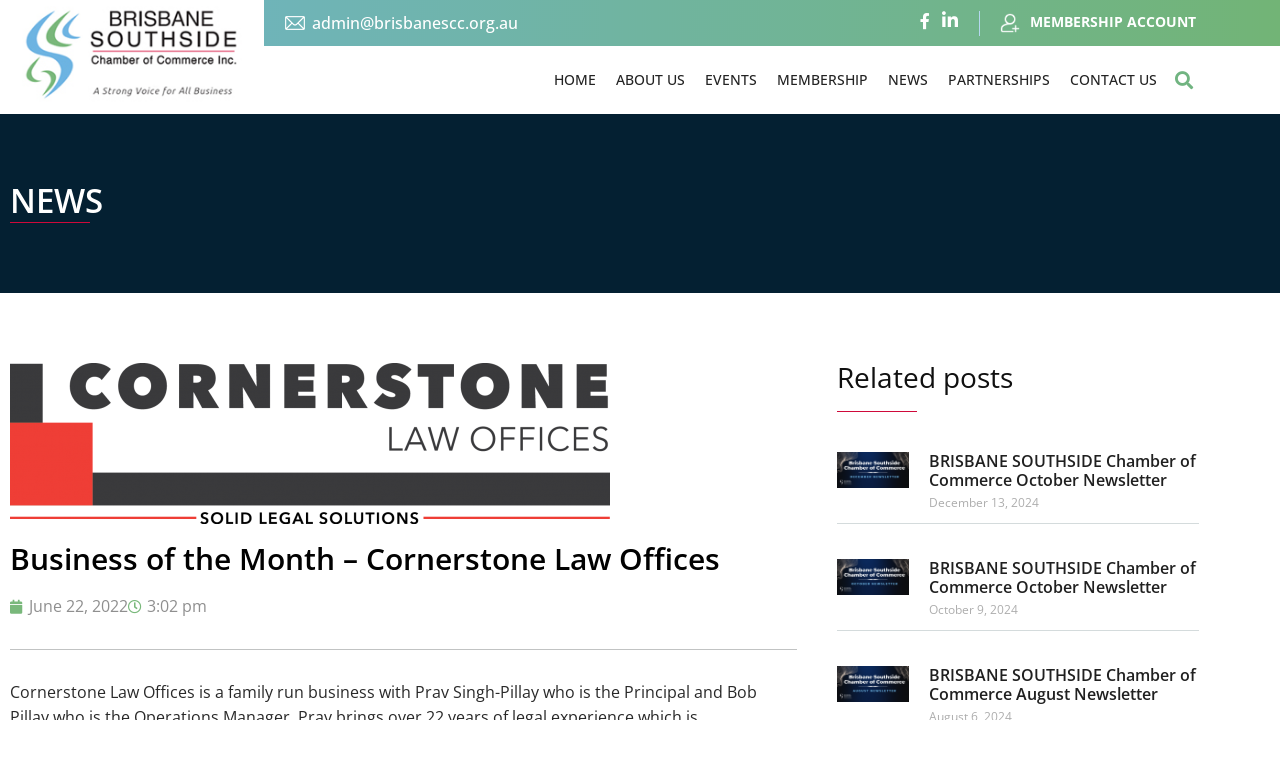

--- FILE ---
content_type: text/html; charset=UTF-8
request_url: https://www.brisbanescc.org.au/business-of-the-month-cornerstone-law-offices/
body_size: 22915
content:
<!DOCTYPE html>
<html lang="en-US">
<head>
	<meta charset="UTF-8">
	<title>Business of the Month – Cornerstone Law Offices &#8211; Brisbane Southside</title>
<meta name='robots' content='max-image-preview:large' />

            <script data-no-defer="1" data-ezscrex="false" data-cfasync="false" data-pagespeed-no-defer data-cookieconsent="ignore">
                var ctPublicFunctions = {"_ajax_nonce":"e5bffc0c54","_rest_nonce":"88d4c2325a","_ajax_url":"\/wp-admin\/admin-ajax.php","_rest_url":"https:\/\/www.brisbanescc.org.au\/wp-json\/","data__cookies_type":"none","data__ajax_type":"rest","data__bot_detector_enabled":"0","data__frontend_data_log_enabled":1,"cookiePrefix":"","wprocket_detected":false,"host_url":"www.brisbanescc.org.au","text__ee_click_to_select":"Click to select the whole data","text__ee_original_email":"The complete one is","text__ee_got_it":"Got it","text__ee_blocked":"Blocked","text__ee_cannot_connect":"Cannot connect","text__ee_cannot_decode":"Can not decode email. Unknown reason","text__ee_email_decoder":"CleanTalk email decoder","text__ee_wait_for_decoding":"The magic is on the way!","text__ee_decoding_process":"Please wait a few seconds while we decode the contact data."}
            </script>
        
            <script data-no-defer="1" data-ezscrex="false" data-cfasync="false" data-pagespeed-no-defer data-cookieconsent="ignore">
                var ctPublic = {"_ajax_nonce":"e5bffc0c54","settings__forms__check_internal":"0","settings__forms__check_external":"0","settings__forms__force_protection":0,"settings__forms__search_test":"1","settings__forms__wc_add_to_cart":"0","settings__data__bot_detector_enabled":"0","settings__sfw__anti_crawler":0,"blog_home":"https:\/\/www.brisbanescc.org.au\/","pixel__setting":"3","pixel__enabled":true,"pixel__url":"https:\/\/moderate6-v4.cleantalk.org\/pixel\/8b592f25b6d443f099ceaae5fbc96220.gif","data__email_check_before_post":"1","data__email_check_exist_post":0,"data__cookies_type":"none","data__key_is_ok":true,"data__visible_fields_required":true,"wl_brandname":"Anti-Spam by CleanTalk","wl_brandname_short":"CleanTalk","ct_checkjs_key":"48734b3ec867706210f2d8b5f5ddfe33f3bd92ef8712e2a81a20bd7ea6c27dd9","emailEncoderPassKey":"5089beb63b867b6cf736afbd6365278f","bot_detector_forms_excluded":"W10=","advancedCacheExists":false,"varnishCacheExists":false,"wc_ajax_add_to_cart":true}
            </script>
        <meta name="viewport" content="width=device-width, initial-scale=1"><link rel='dns-prefetch' href='//js-ap1.hs-scripts.com' />
<link href='https://fonts.gstatic.com' crossorigin rel='preconnect' />
<link href='https://fonts.googleapis.com' crossorigin rel='preconnect' />
<link rel="alternate" type="application/rss+xml" title="Brisbane Southside &raquo; Feed" href="https://www.brisbanescc.org.au/feed/" />
<link rel="alternate" type="application/rss+xml" title="Brisbane Southside &raquo; Comments Feed" href="https://www.brisbanescc.org.au/comments/feed/" />
<link rel="alternate" type="text/calendar" title="Brisbane Southside &raquo; iCal Feed" href="https://www.brisbanescc.org.au/events_tribe/?ical=1" />
<link rel="alternate" type="application/rss+xml" title="Brisbane Southside &raquo; Business of the Month – Cornerstone Law Offices Comments Feed" href="https://www.brisbanescc.org.au/business-of-the-month-cornerstone-law-offices/feed/" />
<link rel="alternate" title="oEmbed (JSON)" type="application/json+oembed" href="https://www.brisbanescc.org.au/wp-json/oembed/1.0/embed?url=https%3A%2F%2Fwww.brisbanescc.org.au%2Fbusiness-of-the-month-cornerstone-law-offices%2F" />
<link rel="alternate" title="oEmbed (XML)" type="text/xml+oembed" href="https://www.brisbanescc.org.au/wp-json/oembed/1.0/embed?url=https%3A%2F%2Fwww.brisbanescc.org.au%2Fbusiness-of-the-month-cornerstone-law-offices%2F&#038;format=xml" />
<style id='wp-img-auto-sizes-contain-inline-css'>
img:is([sizes=auto i],[sizes^="auto," i]){contain-intrinsic-size:3000px 1500px}
/*# sourceURL=wp-img-auto-sizes-contain-inline-css */
</style>

<link rel='stylesheet' id='woocommerce-smart-coupons-available-coupons-block-css' href='https://www.brisbanescc.org.au/wp-content/plugins/woocommerce-smart-coupons/blocks/build/style-woocommerce-smart-coupons-available-coupons-block.css?ver=9.7.0' media='all' />
<link rel='stylesheet' id='wp-components-css' href='https://www.brisbanescc.org.au/wp-includes/css/dist/components/style.min.css?ver=6.9' media='all' />
<link rel='stylesheet' id='woocommerce-smart-coupons-send-coupon-form-block-css' href='https://www.brisbanescc.org.au/wp-content/plugins/woocommerce-smart-coupons/blocks/build/style-woocommerce-smart-coupons-send-coupon-form-block.css?ver=9.7.0' media='all' />
<link rel='stylesheet' id='tribe-events-pro-mini-calendar-block-styles-css' href='https://www.brisbanescc.org.au/wp-content/plugins/events-calendar-pro/build/css/tribe-events-pro-mini-calendar-block.css?ver=7.7.12' media='all' />
<link rel='stylesheet' id='tec-variables-skeleton-css' href='https://www.brisbanescc.org.au/wp-content/plugins/event-tickets/common/build/css/variables-skeleton.css?ver=6.10.1' media='all' />
<link rel='stylesheet' id='tec-variables-full-css' href='https://www.brisbanescc.org.au/wp-content/plugins/event-tickets/common/build/css/variables-full.css?ver=6.10.1' media='all' />
<link rel='stylesheet' id='tribe-events-v2-virtual-single-block-css' href='https://www.brisbanescc.org.au/wp-content/plugins/events-calendar-pro/build/css/events-virtual-single-block.css?ver=7.7.12' media='all' />
<style id='wp-emoji-styles-inline-css'>

	img.wp-smiley, img.emoji {
		display: inline !important;
		border: none !important;
		box-shadow: none !important;
		height: 1em !important;
		width: 1em !important;
		margin: 0 0.07em !important;
		vertical-align: -0.1em !important;
		background: none !important;
		padding: 0 !important;
	}
/*# sourceURL=wp-emoji-styles-inline-css */
</style>
<link rel='stylesheet' id='jet-engine-frontend-css' href='https://www.brisbanescc.org.au/wp-content/plugins/jet-engine/assets/css/frontend.css?ver=3.8.2.1' media='all' />
<link rel='stylesheet' id='cleantalk-public-css-css' href='https://www.brisbanescc.org.au/wp-content/plugins/cleantalk-spam-protect/css/cleantalk-public.min.css?ver=6.70.1_1766157845' media='all' />
<link rel='stylesheet' id='cleantalk-email-decoder-css-css' href='https://www.brisbanescc.org.au/wp-content/plugins/cleantalk-spam-protect/css/cleantalk-email-decoder.min.css?ver=6.70.1_1766157845' media='all' />
<link rel='stylesheet' id='pmpro_frontend_base-css' href='https://www.brisbanescc.org.au/wp-content/plugins/paid-memberships-pro/css/frontend/base.css?ver=3.6.4' media='all' />
<link rel='stylesheet' id='pmpro_frontend_variation_1-css' href='https://www.brisbanescc.org.au/wp-content/plugins/paid-memberships-pro/css/frontend/variation_1.css?ver=3.6.4' media='all' />
<link rel='stylesheet' id='woocommerce-layout-css' href='https://www.brisbanescc.org.au/wp-content/plugins/woocommerce/assets/css/woocommerce-layout.css?ver=10.4.3' media='all' />
<link rel='stylesheet' id='woocommerce-smallscreen-css' href='https://www.brisbanescc.org.au/wp-content/plugins/woocommerce/assets/css/woocommerce-smallscreen.css?ver=10.4.3' media='only screen and (max-width: 768px)' />
<link rel='stylesheet' id='woocommerce-general-css' href='https://www.brisbanescc.org.au/wp-content/plugins/woocommerce/assets/css/woocommerce.css?ver=10.4.3' media='all' />
<style id='woocommerce-general-inline-css'>
.woocommerce .page-header-image-single {display: none;}.woocommerce .entry-content,.woocommerce .product .entry-summary {margin-top: 0;}.related.products {clear: both;}.checkout-subscribe-prompt.clear {visibility: visible;height: initial;width: initial;}@media (max-width:768px) {.woocommerce .woocommerce-ordering,.woocommerce-page .woocommerce-ordering {float: none;}.woocommerce .woocommerce-ordering select {max-width: 100%;}.woocommerce ul.products li.product,.woocommerce-page ul.products li.product,.woocommerce-page[class*=columns-] ul.products li.product,.woocommerce[class*=columns-] ul.products li.product {width: 100%;float: none;}}
/*# sourceURL=woocommerce-general-inline-css */
</style>
<style id='woocommerce-inline-inline-css'>
.woocommerce form .form-row .required { visibility: visible; }
/*# sourceURL=woocommerce-inline-inline-css */
</style>
<link rel='stylesheet' id='tribe-events-v2-single-skeleton-css' href='https://www.brisbanescc.org.au/wp-content/plugins/the-events-calendar/build/css/tribe-events-single-skeleton.css?ver=6.15.14' media='all' />
<link rel='stylesheet' id='tribe-events-v2-single-skeleton-full-css' href='https://www.brisbanescc.org.au/wp-content/plugins/the-events-calendar/build/css/tribe-events-single-full.css?ver=6.15.14' media='all' />
<link rel='stylesheet' id='tec-events-elementor-widgets-base-styles-css' href='https://www.brisbanescc.org.au/wp-content/plugins/the-events-calendar/build/css/integrations/plugins/elementor/widgets/widget-base.css?ver=6.15.14' media='all' />
<link rel='stylesheet' id='generate-comments-css' href='https://www.brisbanescc.org.au/wp-content/themes/generatepress/assets/css/components/comments.min.css?ver=3.6.1' media='all' />
<link rel='stylesheet' id='generate-style-css' href='https://www.brisbanescc.org.au/wp-content/themes/generatepress/assets/css/main.min.css?ver=3.6.1' media='all' />
<style id='generate-style-inline-css'>
body{background-color:var(--base-2);color:var(--contrast);}a{color:var(--base);}a{text-decoration:underline;}.entry-title a, .site-branding a, a.button, .wp-block-button__link, .main-navigation a{text-decoration:none;}a:hover, a:focus, a:active{color:var(--accent);}.wp-block-group__inner-container{max-width:1200px;margin-left:auto;margin-right:auto;}.site-header .header-image{width:100px;}.generate-back-to-top{font-size:20px;border-radius:3px;position:fixed;bottom:30px;right:30px;line-height:40px;width:40px;text-align:center;z-index:10;transition:opacity 300ms ease-in-out;opacity:0.1;transform:translateY(1000px);}.generate-back-to-top__show{opacity:1;transform:translateY(0);}:root{--contrast:#000;--contrast-2:#333333;--contrast-3:#666;--base:#ffcc00;--base-2:#f0f0f0;--base-3:#ffffff;--accent:#f1f1f1;}:root .has-contrast-color{color:var(--contrast);}:root .has-contrast-background-color{background-color:var(--contrast);}:root .has-contrast-2-color{color:var(--contrast-2);}:root .has-contrast-2-background-color{background-color:var(--contrast-2);}:root .has-contrast-3-color{color:var(--contrast-3);}:root .has-contrast-3-background-color{background-color:var(--contrast-3);}:root .has-base-color{color:var(--base);}:root .has-base-background-color{background-color:var(--base);}:root .has-base-2-color{color:var(--base-2);}:root .has-base-2-background-color{background-color:var(--base-2);}:root .has-base-3-color{color:var(--base-3);}:root .has-base-3-background-color{background-color:var(--base-3);}:root .has-accent-color{color:var(--accent);}:root .has-accent-background-color{background-color:var(--accent);}html{font-family:Open Sans, sans-serif;}h1, h2, h3, h4, h5, h6{font-family:Open Sans, sans-serif;font-weight:normal;}body, button, input, select, textarea{font-family:Open Sans, sans-serif;font-size:16px;}button:not(.menu-toggle),html input[type="button"],input[type="reset"],input[type="submit"],.button,.wp-block-button .wp-block-button__link{font-family:Open Sans, sans-serif;font-weight:normal;font-size:20px;}.top-bar{background-color:#636363;color:#ffffff;}.top-bar a{color:#ffffff;}.top-bar a:hover{color:#303030;}.site-header{background-color:var(--base-3);color:var(--base-3);}.site-header a{color:var(--base);}.site-header a:hover{color:var(--contrast-2);}.main-title a,.main-title a:hover{color:var(--contrast);}.site-description{color:var(--contrast-2);}.main-navigation,.main-navigation ul ul{background-color:var(--contrast);}.main-navigation .main-nav ul li a, .main-navigation .menu-toggle, .main-navigation .menu-bar-items{color:var(--base);}.main-navigation .main-nav ul li:not([class*="current-menu-"]):hover > a, .main-navigation .main-nav ul li:not([class*="current-menu-"]):focus > a, .main-navigation .main-nav ul li.sfHover:not([class*="current-menu-"]) > a, .main-navigation .menu-bar-item:hover > a, .main-navigation .menu-bar-item.sfHover > a{color:var(--accent);}button.menu-toggle:hover,button.menu-toggle:focus{color:var(--base);}.main-navigation .main-nav ul li[class*="current-menu-"] > a{color:var(--accent);}.navigation-search input[type="search"],.navigation-search input[type="search"]:active, .navigation-search input[type="search"]:focus, .main-navigation .main-nav ul li.search-item.active > a, .main-navigation .menu-bar-items .search-item.active > a{color:var(--accent);}.main-navigation ul ul{background-color:var(--contrast-3);}.main-navigation .main-nav ul ul li a{color:var(--base-3);}.separate-containers .inside-article, .separate-containers .comments-area, .separate-containers .page-header, .one-container .container, .separate-containers .paging-navigation, .inside-page-header{background-color:var(--base-3);}.entry-title a{color:var(--contrast);}.entry-title a:hover{color:var(--contrast-2);}.entry-meta{color:var(--contrast-2);}.sidebar .widget{background-color:var(--base-3);}.footer-widgets{background-color:var(--base-3);}.site-info{background-color:var(--base-3);}input[type="text"],input[type="email"],input[type="url"],input[type="password"],input[type="search"],input[type="tel"],input[type="number"],textarea,select{color:var(--contrast);background-color:var(--base-2);border-color:var(--base);}input[type="text"]:focus,input[type="email"]:focus,input[type="url"]:focus,input[type="password"]:focus,input[type="search"]:focus,input[type="tel"]:focus,input[type="number"]:focus,textarea:focus,select:focus{color:var(--contrast);background-color:var(--base-2);border-color:var(--contrast-3);}button,html input[type="button"],input[type="reset"],input[type="submit"],a.button,a.wp-block-button__link:not(.has-background){color:#ffffff;background-color:#55555e;}button:hover,html input[type="button"]:hover,input[type="reset"]:hover,input[type="submit"]:hover,a.button:hover,button:focus,html input[type="button"]:focus,input[type="reset"]:focus,input[type="submit"]:focus,a.button:focus,a.wp-block-button__link:not(.has-background):active,a.wp-block-button__link:not(.has-background):focus,a.wp-block-button__link:not(.has-background):hover{color:#ffffff;background-color:#3f4047;}a.generate-back-to-top{background-color:rgba( 0,0,0,0.4 );color:#ffffff;}a.generate-back-to-top:hover,a.generate-back-to-top:focus{background-color:rgba( 0,0,0,0.6 );color:#ffffff;}:root{--gp-search-modal-bg-color:var(--base-3);--gp-search-modal-text-color:var(--contrast);--gp-search-modal-overlay-bg-color:rgba(0,0,0,0.2);}@media (max-width:768px){.main-navigation .menu-bar-item:hover > a, .main-navigation .menu-bar-item.sfHover > a{background:none;color:var(--base);}}.nav-below-header .main-navigation .inside-navigation.grid-container, .nav-above-header .main-navigation .inside-navigation.grid-container{padding:0px 20px 0px 20px;}.site-main .wp-block-group__inner-container{padding:40px;}.separate-containers .paging-navigation{padding-top:20px;padding-bottom:20px;}.entry-content .alignwide, body:not(.no-sidebar) .entry-content .alignfull{margin-left:-40px;width:calc(100% + 80px);max-width:calc(100% + 80px);}.rtl .menu-item-has-children .dropdown-menu-toggle{padding-left:20px;}.rtl .main-navigation .main-nav ul li.menu-item-has-children > a{padding-right:20px;}@media (max-width:768px){.separate-containers .inside-article, .separate-containers .comments-area, .separate-containers .page-header, .separate-containers .paging-navigation, .one-container .site-content, .inside-page-header{padding:30px;}.site-main .wp-block-group__inner-container{padding:30px;}.inside-top-bar{padding-right:30px;padding-left:30px;}.inside-header{padding-right:30px;padding-left:30px;}.widget-area .widget{padding-top:30px;padding-right:30px;padding-bottom:30px;padding-left:30px;}.footer-widgets-container{padding-top:30px;padding-right:30px;padding-bottom:30px;padding-left:30px;}.inside-site-info{padding-right:30px;padding-left:30px;}.entry-content .alignwide, body:not(.no-sidebar) .entry-content .alignfull{margin-left:-30px;width:calc(100% + 60px);max-width:calc(100% + 60px);}.one-container .site-main .paging-navigation{margin-bottom:20px;}}/* End cached CSS */.is-right-sidebar{width:30%;}.is-left-sidebar{width:30%;}.site-content .content-area{width:100%;}@media (max-width:768px){.main-navigation .menu-toggle,.sidebar-nav-mobile:not(#sticky-placeholder){display:block;}.main-navigation ul,.gen-sidebar-nav,.main-navigation:not(.slideout-navigation):not(.toggled) .main-nav > ul,.has-inline-mobile-toggle #site-navigation .inside-navigation > *:not(.navigation-search):not(.main-nav){display:none;}.nav-align-right .inside-navigation,.nav-align-center .inside-navigation{justify-content:space-between;}}
.elementor-template-full-width .site-content{display:block;}
.dynamic-author-image-rounded{border-radius:100%;}.dynamic-featured-image, .dynamic-author-image{vertical-align:middle;}.one-container.blog .dynamic-content-template:not(:last-child), .one-container.archive .dynamic-content-template:not(:last-child){padding-bottom:0px;}.dynamic-entry-excerpt > p:last-child{margin-bottom:0px;}
/*# sourceURL=generate-style-inline-css */
</style>
<link rel='stylesheet' id='generate-child-css' href='https://www.brisbanescc.org.au/wp-content/themes/pixelbird_starter/style.css?ver=1653024623' media='all' />
<link rel='stylesheet' id='generate-google-fonts-css' href='https://fonts.googleapis.com/css?family=Open+Sans%3A300%2C300italic%2Cregular%2Citalic%2C600%2C600italic%2C700%2C700italic%2C800%2C800italic&#038;display=auto&#038;ver=3.6.1' media='all' />
<link rel='stylesheet' id='elementor-frontend-css' href='https://www.brisbanescc.org.au/wp-content/plugins/elementor/assets/css/frontend.min.css?ver=3.34.2' media='all' />
<link rel='stylesheet' id='widget-heading-css' href='https://www.brisbanescc.org.au/wp-content/plugins/elementor/assets/css/widget-heading.min.css?ver=3.34.2' media='all' />
<link rel='stylesheet' id='widget-image-css' href='https://www.brisbanescc.org.au/wp-content/plugins/elementor/assets/css/widget-image.min.css?ver=3.34.2' media='all' />
<link rel='stylesheet' id='widget-nav-menu-css' href='https://www.brisbanescc.org.au/wp-content/plugins/elementor-pro/assets/css/widget-nav-menu.min.css?ver=3.34.0' media='all' />
<link rel='stylesheet' id='widget-search-form-css' href='https://www.brisbanescc.org.au/wp-content/plugins/elementor-pro/assets/css/widget-search-form.min.css?ver=3.34.0' media='all' />
<link rel='stylesheet' id='elementor-icons-shared-0-css' href='https://www.brisbanescc.org.au/wp-content/plugins/elementor/assets/lib/font-awesome/css/fontawesome.min.css?ver=5.15.3' media='all' />
<link rel='stylesheet' id='elementor-icons-fa-solid-css' href='https://www.brisbanescc.org.au/wp-content/plugins/elementor/assets/lib/font-awesome/css/solid.min.css?ver=5.15.3' media='all' />
<link rel='stylesheet' id='widget-icon-list-css' href='https://www.brisbanescc.org.au/wp-content/plugins/elementor/assets/css/widget-icon-list.min.css?ver=3.34.2' media='all' />
<link rel='stylesheet' id='widget-post-info-css' href='https://www.brisbanescc.org.au/wp-content/plugins/elementor-pro/assets/css/widget-post-info.min.css?ver=3.34.0' media='all' />
<link rel='stylesheet' id='elementor-icons-fa-regular-css' href='https://www.brisbanescc.org.au/wp-content/plugins/elementor/assets/lib/font-awesome/css/regular.min.css?ver=5.15.3' media='all' />
<link rel='stylesheet' id='widget-divider-css' href='https://www.brisbanescc.org.au/wp-content/plugins/elementor/assets/css/widget-divider.min.css?ver=3.34.2' media='all' />
<link rel='stylesheet' id='swiper-css' href='https://www.brisbanescc.org.au/wp-content/plugins/elementor/assets/lib/swiper/v8/css/swiper.min.css?ver=8.4.5' media='all' />
<link rel='stylesheet' id='e-swiper-css' href='https://www.brisbanescc.org.au/wp-content/plugins/elementor/assets/css/conditionals/e-swiper.min.css?ver=3.34.2' media='all' />
<link rel='stylesheet' id='widget-share-buttons-css' href='https://www.brisbanescc.org.au/wp-content/plugins/elementor-pro/assets/css/widget-share-buttons.min.css?ver=3.34.0' media='all' />
<link rel='stylesheet' id='e-apple-webkit-css' href='https://www.brisbanescc.org.au/wp-content/plugins/elementor/assets/css/conditionals/apple-webkit.min.css?ver=3.34.2' media='all' />
<link rel='stylesheet' id='elementor-icons-fa-brands-css' href='https://www.brisbanescc.org.au/wp-content/plugins/elementor/assets/lib/font-awesome/css/brands.min.css?ver=5.15.3' media='all' />
<link rel='stylesheet' id='widget-posts-css' href='https://www.brisbanescc.org.au/wp-content/plugins/elementor-pro/assets/css/widget-posts.min.css?ver=3.34.0' media='all' />
<link rel='stylesheet' id='elementor-icons-css' href='https://www.brisbanescc.org.au/wp-content/plugins/elementor/assets/lib/eicons/css/elementor-icons.min.css?ver=5.46.0' media='all' />
<link rel='stylesheet' id='elementor-post-33-css' href='https://www.brisbanescc.org.au/wp-content/uploads/elementor/css/post-33.css?ver=1769008576' media='all' />
<link rel='stylesheet' id='elementor-post-35-css' href='https://www.brisbanescc.org.au/wp-content/uploads/elementor/css/post-35.css?ver=1769008576' media='all' />
<link rel='stylesheet' id='elementor-post-43-css' href='https://www.brisbanescc.org.au/wp-content/uploads/elementor/css/post-43.css?ver=1769008576' media='all' />
<link rel='stylesheet' id='elementor-post-919-css' href='https://www.brisbanescc.org.au/wp-content/uploads/elementor/css/post-919.css?ver=1769009818' media='all' />
<link rel='stylesheet' id='elementor-gf-local-opensans-css' href='https://www.brisbanescc.org.au/wp-content/uploads/elementor/google-fonts/css/opensans.css?ver=1742261234' media='all' />
<script src="https://www.brisbanescc.org.au/wp-content/plugins/cleantalk-spam-protect/js/apbct-public-bundle_gathering.min.js?ver=6.70.1_1766157845" id="apbct-public-bundle_gathering.min-js-js"></script>
<script src="https://www.brisbanescc.org.au/wp-includes/js/jquery/jquery.min.js?ver=3.7.1" id="jquery-core-js"></script>
<script src="https://www.brisbanescc.org.au/wp-includes/js/jquery/jquery-migrate.min.js?ver=3.4.1" id="jquery-migrate-js"></script>
<script src="https://www.brisbanescc.org.au/wp-content/plugins/woocommerce/assets/js/jquery-blockui/jquery.blockUI.min.js?ver=2.7.0-wc.10.4.3" id="wc-jquery-blockui-js" defer data-wp-strategy="defer"></script>
<script id="wc-add-to-cart-js-extra">
var wc_add_to_cart_params = {"ajax_url":"/wp-admin/admin-ajax.php","wc_ajax_url":"/?wc-ajax=%%endpoint%%","i18n_view_cart":"View cart","cart_url":"https://www.brisbanescc.org.au/cart/","is_cart":"","cart_redirect_after_add":"no"};
//# sourceURL=wc-add-to-cart-js-extra
</script>
<script src="https://www.brisbanescc.org.au/wp-content/plugins/woocommerce/assets/js/frontend/add-to-cart.min.js?ver=10.4.3" id="wc-add-to-cart-js" defer data-wp-strategy="defer"></script>
<script src="https://www.brisbanescc.org.au/wp-content/plugins/woocommerce/assets/js/js-cookie/js.cookie.min.js?ver=2.1.4-wc.10.4.3" id="wc-js-cookie-js" defer data-wp-strategy="defer"></script>
<script id="woocommerce-js-extra">
var woocommerce_params = {"ajax_url":"/wp-admin/admin-ajax.php","wc_ajax_url":"/?wc-ajax=%%endpoint%%","i18n_password_show":"Show password","i18n_password_hide":"Hide password"};
//# sourceURL=woocommerce-js-extra
</script>
<script src="https://www.brisbanescc.org.au/wp-content/plugins/woocommerce/assets/js/frontend/woocommerce.min.js?ver=10.4.3" id="woocommerce-js" defer data-wp-strategy="defer"></script>
<link rel="https://api.w.org/" href="https://www.brisbanescc.org.au/wp-json/" /><link rel="alternate" title="JSON" type="application/json" href="https://www.brisbanescc.org.au/wp-json/wp/v2/posts/3164" /><link rel="EditURI" type="application/rsd+xml" title="RSD" href="https://www.brisbanescc.org.au/xmlrpc.php?rsd" />
<meta name="generator" content="WordPress 6.9" />
<meta name="generator" content="WooCommerce 10.4.3" />
<link rel="canonical" href="https://www.brisbanescc.org.au/business-of-the-month-cornerstone-law-offices/" />
<link rel='shortlink' href='https://www.brisbanescc.org.au/?p=3164' />
			<!-- DO NOT COPY THIS SNIPPET! Start of Page Analytics Tracking for HubSpot WordPress plugin v11.3.37-->
			<script class="hsq-set-content-id" data-content-id="blog-post">
				var _hsq = _hsq || [];
				_hsq.push(["setContentType", "blog-post"]);
			</script>
			<!-- DO NOT COPY THIS SNIPPET! End of Page Analytics Tracking for HubSpot WordPress plugin -->
			<style id="pmpro_colors">:root {
	--pmpro--color--base: #ffffff;
	--pmpro--color--contrast: #222222;
	--pmpro--color--accent: #0c3d54;
	--pmpro--color--accent--variation: hsl( 199,75%,28.5% );
	--pmpro--color--border--variation: hsl( 0,0%,91% );
}</style><meta name="et-api-version" content="v1"><meta name="et-api-origin" content="https://www.brisbanescc.org.au"><link rel="https://theeventscalendar.com/" href="https://www.brisbanescc.org.au/wp-json/tribe/tickets/v1/" /><meta name="tec-api-version" content="v1"><meta name="tec-api-origin" content="https://www.brisbanescc.org.au"><link rel="alternate" href="https://www.brisbanescc.org.au/wp-json/tribe/events/v1/" /><link rel="pingback" href="https://www.brisbanescc.org.au/xmlrpc.php">
	<noscript><style>.woocommerce-product-gallery{ opacity: 1 !important; }</style></noscript>
				<style>
				.e-con.e-parent:nth-of-type(n+4):not(.e-lazyloaded):not(.e-no-lazyload),
				.e-con.e-parent:nth-of-type(n+4):not(.e-lazyloaded):not(.e-no-lazyload) * {
					background-image: none !important;
				}
				@media screen and (max-height: 1024px) {
					.e-con.e-parent:nth-of-type(n+3):not(.e-lazyloaded):not(.e-no-lazyload),
					.e-con.e-parent:nth-of-type(n+3):not(.e-lazyloaded):not(.e-no-lazyload) * {
						background-image: none !important;
					}
				}
				@media screen and (max-height: 640px) {
					.e-con.e-parent:nth-of-type(n+2):not(.e-lazyloaded):not(.e-no-lazyload),
					.e-con.e-parent:nth-of-type(n+2):not(.e-lazyloaded):not(.e-no-lazyload) * {
						background-image: none !important;
					}
				}
			</style>
			<link rel="icon" href="https://www.brisbanescc.org.au/wp-content/uploads/2022/05/favicon-100x100.png" sizes="32x32" />
<link rel="icon" href="https://www.brisbanescc.org.au/wp-content/uploads/2022/05/favicon.png" sizes="192x192" />
<link rel="apple-touch-icon" href="https://www.brisbanescc.org.au/wp-content/uploads/2022/05/favicon.png" />
<meta name="msapplication-TileImage" content="https://www.brisbanescc.org.au/wp-content/uploads/2022/05/favicon.png" />
		<style id="wp-custom-css">
			.single-tribe_events .tribe-events-c-subscribe-dropdown .tribe-events-c-subscribe-dropdown__button, .tribe-events .tribe-events-c-subscribe-dropdown .tribe-events-c-subscribe-dropdown__button {
    position: relative;
    background-color: #72b477;
}
.single-tribe_events .tribe-events-c-subscribe-dropdown .tribe-events-c-subscribe-dropdown__button:hover { background-color: #72b477;}
.elementor-nav-menu--main .elementor-nav-menu a {
    color: #000000;
}
.woocommerce table.tribe-attendee-meta{
	margin:20px 0 !important;
}
.woocommerce table.tribe-attendee-meta td:nth-child(1){
	width:35%;
}
@media only screen and (max-width: 600px) {

	.woocommerce table.tribe-attendee-meta td:nth-child(1){
	width:25%;
}
	
}

.tribe-tickets__rsvp-ar-sidebar-wrapper{
	display:none !important;
}
.tribe-tickets__rsvp-ar-form-wrapper{
	width:100% !important;
}
.tribe-tickets__rsvp-form-buttons button.tribe-tickets__rsvp-form-button--cancel{
	color: var(--tec-color-text-primary);
    font-family: var(--tec-font-family-sans-serif);
    font-size: var(--tec-font-size-2);
    line-height: var(--tec-line-height-3);
    font-weight: var(--tec-font-weight-regular);
    font-weight: var(--tec-font-weight-bold);
    border: 0;
    cursor: pointer;
    display: inline-block;
    height: auto;
    padding: 0;
    text-decoration: none;
    width: auto;
    border-radius: var(--tec-border-radius-default);
    color: var(--tec-color-background);
    text-align: center;
    transition: var(--tec-transition-background-color);
    background-color: var(--tec-color-button-primary);
    padding: 11px 20px;
}
.tribe-common-h3 { background:none!important;font-size:18px!important;}
.tribe-common .tribe-common-c-btn-icon {padding:5px;}
.tribe-common-c-btn-icon__icon-svg {width:20px!important; }
.tribe-events-c-nav__list-item .tribe-common-b2 { background:none!important; }
.tribe-events-c-subscribe-dropdown__button-text {background:none!important;color: #334aff!important;}
.tribe-events-c-subscribe-dropdown__button:hover button {color:#FFF!important;}
.tribe-events-c-subscribe-dropdown__button {background-color: transparent;
    background-image: linear-gradient(90deg, #6DB4DE 0%, #72B476 100%); border:none!important;}
.tribe-events-c-subscribe-dropdown__button button {color:#FFF!important;}
.tribe-events-c-subscribe-dropdown__button svg {color:#FFF!important;}
#tribe-events-pg-template {
	max-width: 1200px;}
.tribe-events-schedule h2 {font-weight:600!important; font-size:18px!important;color: #72b477;}
.tribe-events-single-event-description p {color: #292929;
    font-size: 16px;
    line-height: 25px;}
.tribe-events-schedule  { margin-top:0px;}
.tribe-events-single-event-title {font-size: 35px!important;
    font-weight: 500!important;}
.tribe-tickets__tickets-item-quantity button {width: 30px!important;
 height: 30px!important;
 color: #FFF!important; font-size: 21px!important;}
.tribe-tickets__commerce-checkout-cart-item-details-toggle button { background:transparent!important;}
.tribe-events-c-subscribe-dropdown__button {width:300px!important;}
.event-tickets .tribe-tickets__commerce-checkout-header-link-back-to-event {color: #FFF!important;
background-color: transparent;
    background-image: linear-gradient(90deg, #6DB4DE 0%, #72B478 100%);
 padding: 8px 19px;
 border-radius: 45px}
.tribe-events-calendar-list__event-date-tag-datetime:after {background-color: transparent;
    background-image: linear-gradient(180deg, #6DB4DE 0%, #72B478 100%);}
.tribe-events-calendar-list__event-datetime-featured-text {color: #4fb355!important;}
.tribe-common .tribe-common-c-svgicon {color: #4fb355;}

.pmpro_content_message{
	text-align:center;
	padding:50px;
}
.generate-back-to-top {background-color: transparent;
    background-image: linear-gradient(90deg, #6DB4DE 0%, #72B476 100%);color:#FFF!important;}
.c_form .large { border-radius:5px; height:50px!important; background-color:#FFF; border:solid 1px #cfcfcf;}
.c_form #input_2_5 {height:80px!important;}
.c_form input[type="submit"] {padding: 15px 40px;}

#content .pmpro_content_message a, #pmpro_levels-return-account, #pmpro_actionlink-levels, .pmpro_actions_nav a, #pmpro_cancel .pmpro_actionlinks a {
	font-family: "Open Sans", Sans-serif;font-size: 15px;
font-weight: 600;
text-transform: uppercase; color: #FFFFFF; margin-top:20px; display:inline-block; background-color: transparent;
background-image: linear-gradient(90deg, #6DB4DE 0%, #72B478 100%);
border-radius: 45px 45px 45px 45px; padding:15px 30px; 
}
.pmpro_table thead {background-color: #79b77a; color:#FFF; text-align: left;}
.pmpro_table th {padding:15px;}
.pmpro_table td {padding-left:15px;}

#pmpro_account .pmpro_box h3 { margin-bottom:20px;}
.input:focus { background-color:#FFF!important; border:solid 1px #6EB4CA!important;}
.input:focus:active { border:solid 1px #6EB4CA!important;}
.pmpro_invoice-total {background-color: #dde9e9; padding: 40px;
 margin-bottom: 50px;}
.pmpro_invoice_wrap ul { margin-left:20px;}
.pmpro_invoice_wrap ul li { list-style:circle;}
.pmpro_box a, .pmpro_invoice a {color: #22af25;}
.evnt_arch ul  li  {list-style:none!important; border-bottom:solid 1px #DDDDDD; padding-bottom:8px; margin-bottom:5px;
    font-size: 18px;}    .evnt_arch ul li a {color: #292929;}

.gform_wrapper .gfield_validation_message, .gform_wrapper .validation_message { padding:0px!important; border:0px!important;}
.pmpro_checkout-fields::after{
	clear:both;
	float:none;
	content: ".";
	opacity:0;
}
.pmpro_checkout-fields{
	    border: 1px solid #ddd;
    padding: 30px;
    border-radius: 5px;
}
form.pmpro_form .input, form.pmpro_form textarea, form.pmpro_form select, #loginform input[type=text], #loginform input[type=password] {width:90%;
border-radius: 5px;
    height: 50px!important;
    background-color: #FFF;
    border: solid 1px #cfcfcf;
}
form.pmpro_form #pmpro_checkout_box-checkout_boxes .pmpro_checkout-fields div, form.pmpro_form #pmpro_user_fields .pmpro_checkout-fields div, .pmpro_member_profile_edit-fields div{
    margin: 0 0 1em 0;
    width: 50%;
    float: left;
}
.pmpro_checkout-field.pmpro_checkout-field-username{
	float:none !important;
}
form.pmpro_form .pmpro_submit{
	clear:both;
	padding:25px 0;
}
#basic-user-avatar-form :nth-child(2), #basic-user-avatar-form p.description, #basic-user-avatar-form input[type="checkbox"]{
	display:none;
}
#basic-user-avatar-form{
	padding-bottom:25px;
	margin-bottom:25px;
	border-bottom:1px dashed #eee;
}
#user_social { display:flex;     margin: 20px 0;}
#user_social span.elementor-grid-item{
	margin-right:8px;
}
#user_social span.elementor-grid-item a{
	background-color: #010915;
    border-radius: 5px;
    font-size: var(--icon-size,25px);
    padding: 10px;
    color: #fff;
}
.pmpro_btn-cancel {
     margin: 0px 8px !important; 
}
.elementor img.ppic{
	max-width:80px;
	border-radius:50%;
	border:1px solid #ddd;
	float:right;
}
.elementor img.ppic2{
	display:block;
	box-shadow: 0 0 5px 0px #ddd;
  margin: 0 0 20px 0;
	padding: 5px;
  border-radius: 50%;
}
.rep_list{ display:flex;
justify-content: center;}
.rep{
	text-align:center;
	font-size:16px;
	  width: 20%;
    margin: 0 2.5%;
	font-weight:600;
	color:#000;
}
.rep a{ color:#000; font-size:12px; }
.delegates h3{
	text-align:center;
}
#member_stuffs li a{
	color:#000;
	line-height:30px;
	font-size:14px;
}
#member_stuffs{
	margin:20px 0;
}
#rep_detail{
	display:block;
}
#rep_detail .rep{
	border: 1px solid #eee;
  padding: 25px;
  margin:0 0 25px 0;
	width:100%;
	display:flex;
	border-radius:3px;
flex-direction: row;
  flex-wrap: wrap;
}
#rep_detail .rep img.ppic2 {
  display: block;
  width: 20%;
	height:100%;
}
#rep_detail .rep .rep_d {
  width: 70%;
  margin-left: 5%;
  text-align: left;
  margin-right: 5%;
	color: #666;
	font-weight:400;
	font-size:14px;
}
.rep_meta{
	border-bottom: 1px solid #eee;
  margin-bottom: 15px;
}
.rep_meta a{
	font-size:14px;
}
.wp-editor-container button{
	background:transparent !important;
}
.delete_rep .button{
	font-size:14px !important;
	padding: 7.5px 24px;
}
.showclick .gform_button.button{
	font-size:14px !important;
}
#description_div,#full_bio_div{
	width:100%;
}
#description_div textarea, #full_bio_div textarea{
	height:120px !important;
	max-width: 95%;
	width: 95%;
}
#rep_detail .rep .rep_d h6{
	font-weight:400;
	font-size:15px;
	color:#666;
	margin:15px 0;
}
#rep_detail .rep input{
		border: 0;
    background: transparent;
    padding: 0;
    color: #009527;
    font-size: 13px;
}
button.offer_btn{
	    font-size: 13px !important;
    color: #087e1c !important;
    text-transform: none !important;
    background: transparent !important;
}
.rep_list h4{
	font-size:20px;
}
.showhide .rep_details{
    font-size: 14px;
    font-weight: 600;
    padding: 15px;
    border: 1px solid #eee;
}
.user_role{ text-align:right; font-size:12px; font-weight:500; color:#666}
.avatarpic .avatar_box{
border-radius: 50%;
    box-shadow: 0 0 10px 0px #ddd;
    overflow: hidden;
    display: flex;
    justify-content: center;
    align-items: center;
    height: 80px;
    width: 80px;
}
.avatar_box img{
	max-height:120px;
	box-shadow: 0 0 10px #ddd;
}
@media only screen and (max-width: 1200px) {
	.rep_meta a{ font-size:13px;}
}
@media only screen and (max-width: 767px) {
	.user_role{ text-align:left;}
#rep_detail .rep .rep_d{ width:100%; margin:0;}
}
.user_bio p{
	font-size:14px;
}
#tribe-block-tickets-item-3135{
	display:none;
}
.logged-in #tribe-block-tickets-item-3135{
	display:grid;
}
#new_form .gfield_checkbox input{
vertical-align: top;
    margin-top: 8px;
    margin-right: 7px;
    margin-bottom: 7px;
    width: 15px;
    height: 15px;
}
#new_form textarea{
    background: transparent;
    border: 1px solid #aaa;
    border-radius: 2px;
}
#new_form .gfield_label{
	font-weight:normal;
}
#loginbox{
 display: none;
 max-width: 465px;
 padding: 25px 25px 7px 25px;
 margin: 20px 10px;
 box-shadow: 0px 0px 5px 0px #ccc;
}
#loginbox h2{
	display:none; height:0;
}
#loginbox hr{
	display:none;
}
#loginbox .pmpro_actions_nav{
	text-align:left;
	margin:0;
}
#loginbox .pmpro_actions_nav a{
	    background: transparent;
    color: #999;
    text-transform: none;
    font-size: 13px;
    margin: 0;
	padding:0;
}
#showlogin{
	margin-top:35px;
}
#showlogin span{
		display: inline;
    padding: 10px;
    cursor: pointer;
    margin: 0 10px;
    background: #efefef;
    font-weight: 600;
    color: #000;
    box-shadow: 0 0px 5px 0;
}
.event-tickets .tribe-dialog__wrapper.tribe-modal__wrapper--ar .tribe-tickets__attendee-tickets-item-remove{
    padding: 10px 25px;
    border-radius: 5px;
    color: #fff !important;
    font-weight: 600;
    margin: 15px 0px;
}
.event-tickets .tribe-dialog__wrapper.tribe-modal__wrapper--ar .tribe-tickets__attendee-tickets-item-remove svg{
color: #fff !important;
}
#hide{
	display:none;
}
.avatar_box{
	background-size: contain !important;
	background-repeat:no-repeat !important;
    font-size: 9px;
    text-align: center;
    line-height: 1.2em;
    font-weight: 700;
    text-transform: uppercase;
    color: #6db3e3;
    vertical-align: middle;
	height: 100px;
    width: 100px;
}
div.ppic2{
	display:block;
	box-shadow: 0 0 5px 0px #ddd;
  margin: 0 0 20px 0;
	padding: 5px;
  border-radius: 50%;
	background-size:cover !important;
	width:120px;
	height:120px;
}
.woocommerce-checkout #payment div.payment_box{
	background:#fff !important;	
}
.woocommerce-checkout #payment div.payment_box:before{
	border:0px !important;
}
.shop_table.woocommerce-checkout-review-order-table{
	text-align:left;
	background:#f7f6f7;
}
.place-order:after{
	clear:both;
	content:' ';
	display:block;
}
.tribe-common a.tribe-common-c-btn-link, .tribe-common button.tribe-common-c-btn-link, .tribe-common input[type=button].tribe-common-c-btn-link, .tribe-common input[type=submit].tribe-common-c-btn-link {
    color: #fff !important;
    font-weight: 700 !important;
    text-decoration: none !important;
}
#add_payment_method .wc-proceed-to-checkout a.checkout-button, .woocommerce-cart .wc-proceed-to-checkout a.checkout-button, .woocommerce-checkout .wc-proceed-to-checkout a.checkout-button, .coupon button{
	background-color: transparent;
    background-image: linear-gradient(90deg, #6DB4DE 0%, #72B476 100%)!important;
    color: #FFF!important;
}
#coupon_code{
	  min-width: 150px;
    background: #fff;
}
.tribe-common button.tribe-common-c-btn-link{
	color:#fff!important;
	text-decoration:none!important;
	font-weight:bold!important;
}
.select2-container .select2-selection--single{
	min-height:50px;
}
.woocommerce input[type="text"], .woocommerce input[type="email"], .woocommerce input[type="url"], .woocommerce input[type="password"], .woocommerce input[type="search"], .woocommerce input[type="tel"], .woocommerce input[type="number"], .woocommerce textarea, .woocommerce select{
	background:#fff !important;
}
body.page-tribe-attendee-registration .tribe-tickets__registration{
	max-width:100%;
}
.tribe-common a.tribe-common-c-btn-link, .tribe-common button.tribe-common-c-btn-link, .tribe-common input[type=button].tribe-common-c-btn-link, .tribe-common input[type=submit].tribe-common-c-btn-link{
	border-radius:5px;
	margin:0 10px;
}
.pmpro_level_description_text p{
	border-bottom:0 !important;
}
.pmpro_level_description_text h6{
	text-decoration:underline;
}
.tribe-checkout-backlinks a, .woocommerce #payment #place_order, .woocommerce-page #payment #place_order{
	text-decoration: none;
    padding: 10px 25px;
    font-family: "Open Sans", Sans-serif;
    font-size: 16px;
    font-weight: 600;
    text-transform: uppercase;
    color: #FFFFFF;
    background-color: transparent;
    background-image: linear-gradient(90deg, #6DB4DE 0%, #72B478 100%);
    border-radius: 45px 45px 45px 45px;
    margin: 0px 10px 20px 0;
    display: inline-block;
}
.entry .entry-content .event-tickets .tribe-tickets__attendee__fields__footer_checkout-button.tribe-common-c-btn, .entry .entry-content .event-tickets .tribe-tickets__tickets-buy.tribe-common-c-btn, .event-tickets .tribe-tickets__attendee__fields__footer_checkout-button.tribe-common-c-btn, .event-tickets .tribe-tickets__tickets-buy.tribe-common-c-btn, .tribe-common a.tribe-common-c-btn--small, .tribe-common button.tribe-common-c-btn--small, .tribe-common input[type=button].tribe-common-c-btn--small, .tribe-common input[type=submit].tribe-common-c-btn--small, button.button{
	  background-image: linear-gradient(90deg, #6DB4DE 0%, #72B478 100%) !important;;
    border-radius: 5px !important;;
	padding:12px 20px !important;
	 color: #fff !important;;
}
.event-tickets .tribe-tickets__form input[type=number].tribe-tickets__tickets-item-quantity-number-input{
	width:40px;
	height:45px;
	border:1px solid #e2e2e2;
	appearance:auto;
}
.event-tickets .tribe-tickets__form input[type=number].tribe-tickets__tickets-item-quantity-number-input::-webkit-outer-spin-button,
.event-tickets .tribe-tickets__form input[type=number].tribe-tickets__tickets-item-quantity-number-input::-webkit-inner-spin-button {
    -webkit-appearance: auto !important;
    margin: 0;
}
.woocommerce-additional-fields span.optional{
	display:none;
}
#pmpro_account .pmpro_box h2{
	font-size:28px; 
	font-weight:400;
	margin-bottom:5px;
}		</style>
		</head>

<body class="pmpro-variation_1 wp-singular post-template-default single single-post postid-3164 single-format-standard wp-custom-logo wp-embed-responsive wp-theme-generatepress wp-child-theme-pixelbird_starter theme-generatepress pmpro-body-has-access woocommerce-no-js tribe-no-js tec-no-tickets-on-recurring tec-no-rsvp-on-recurring no-sidebar nav-below-header separate-containers header-aligned-center dropdown-hover featured-image-active elementor-default elementor-template-full-width elementor-kit-33 elementor-page-919 full-width-content tribe-theme-generatepress" itemtype="https://schema.org/Blog" itemscope>
	<a class="screen-reader-text skip-link" href="#content" title="Skip to content">Skip to content</a>		<header data-elementor-type="header" data-elementor-id="35" class="elementor elementor-35 elementor-location-header" data-elementor-post-type="elementor_library">
					<section class="elementor-section elementor-top-section elementor-element elementor-element-4e8ba69 elementor-section-stretched elementor-section-boxed elementor-section-height-default elementor-section-height-default" data-id="4e8ba69" data-element_type="section" data-settings="{&quot;stretch_section&quot;:&quot;section-stretched&quot;,&quot;background_background&quot;:&quot;gradient&quot;,&quot;jet_parallax_layout_list&quot;:[]}">
						<div class="elementor-container elementor-column-gap-default">
					<div class="elementor-column elementor-col-33 elementor-top-column elementor-element elementor-element-14d9162 elementor-hidden-mobile" data-id="14d9162" data-element_type="column" data-settings="{&quot;background_background&quot;:&quot;classic&quot;}">
			<div class="elementor-widget-wrap">
							</div>
		</div>
				<div class="elementor-column elementor-col-33 elementor-top-column elementor-element elementor-element-51b490e" data-id="51b490e" data-element_type="column">
			<div class="elementor-widget-wrap elementor-element-populated">
						<div class="elementor-element elementor-element-846cebb elementor-widget-mobile__width-auto elementor-widget elementor-widget-heading" data-id="846cebb" data-element_type="widget" data-widget_type="heading.default">
				<div class="elementor-widget-container">
					<div class="elementor-heading-title elementor-size-default"><a href="mailto:admin@brisbanescc.org.au">admin@brisbanescc.org.au</a></div>				</div>
				</div>
					</div>
		</div>
				<div class="elementor-column elementor-col-33 elementor-top-column elementor-element elementor-element-8e59896" data-id="8e59896" data-element_type="column">
			<div class="elementor-widget-wrap elementor-element-populated">
						<div class="elementor-element elementor-element-36403fc elementor-widget__width-auto elementor-view-default elementor-widget elementor-widget-icon" data-id="36403fc" data-element_type="widget" data-widget_type="icon.default">
				<div class="elementor-widget-container">
							<div class="elementor-icon-wrapper">
			<a class="elementor-icon" href="https://www.facebook.com/BrisbaneSouthsideChamberofCommerce" target="_blank">
			<i aria-hidden="true" class="fab fa-facebook-f"></i>			</a>
		</div>
						</div>
				</div>
				<div class="elementor-element elementor-element-19e8186 elementor-widget__width-auto elementor-view-default elementor-widget elementor-widget-icon" data-id="19e8186" data-element_type="widget" data-widget_type="icon.default">
				<div class="elementor-widget-container">
							<div class="elementor-icon-wrapper">
			<a class="elementor-icon" href="https://www.linkedin.com/in/southsidechamberofcommerce/" target="_blank">
			<i aria-hidden="true" class="fab fa-linkedin-in"></i>			</a>
		</div>
						</div>
				</div>
				<div class="elementor-element elementor-element-17b3ad8 elementor-widget__width-auto elementor-widget elementor-widget-heading" data-id="17b3ad8" data-element_type="widget" data-widget_type="heading.default">
				<div class="elementor-widget-container">
					<div class="elementor-heading-title elementor-size-default"><a href="https://www.brisbanescc.org.au/membership-account/">MEMBERSHIP ACCOUNT</a></div>				</div>
				</div>
					</div>
		</div>
					</div>
		</section>
				<section class="elementor-section elementor-top-section elementor-element elementor-element-4a004b2 elementor-section-stretched elementor-section-boxed elementor-section-height-default elementor-section-height-default" data-id="4a004b2" data-element_type="section" data-settings="{&quot;stretch_section&quot;:&quot;section-stretched&quot;,&quot;background_background&quot;:&quot;classic&quot;,&quot;jet_parallax_layout_list&quot;:[]}">
						<div class="elementor-container elementor-column-gap-default">
					<div class="elementor-column elementor-col-50 elementor-top-column elementor-element elementor-element-9bbfc82" data-id="9bbfc82" data-element_type="column">
			<div class="elementor-widget-wrap elementor-element-populated">
						<div class="elementor-element elementor-element-e818cc4 elementor-widget elementor-widget-theme-site-logo elementor-widget-image" data-id="e818cc4" data-element_type="widget" data-widget_type="theme-site-logo.default">
				<div class="elementor-widget-container">
											<a href="https://www.brisbanescc.org.au">
			<img width="240" height="107" src="https://www.brisbanescc.org.au/wp-content/uploads/2022/04/bscc-logo.jpg" class="attachment-full size-full wp-image-128" alt="" />				</a>
											</div>
				</div>
					</div>
		</div>
				<div class="elementor-column elementor-col-50 elementor-top-column elementor-element elementor-element-2dcd69c" data-id="2dcd69c" data-element_type="column">
			<div class="elementor-widget-wrap elementor-element-populated">
						<div class="elementor-element elementor-element-c61a025 elementor-widget__width-auto elementor-nav-menu--stretch elementor-nav-menu--dropdown-tablet elementor-nav-menu__text-align-aside elementor-nav-menu--toggle elementor-nav-menu--burger elementor-widget elementor-widget-nav-menu" data-id="c61a025" data-element_type="widget" data-settings="{&quot;full_width&quot;:&quot;stretch&quot;,&quot;submenu_icon&quot;:{&quot;value&quot;:&quot;&lt;i class=\&quot;fas fa-chevron-down\&quot; aria-hidden=\&quot;true\&quot;&gt;&lt;\/i&gt;&quot;,&quot;library&quot;:&quot;fa-solid&quot;},&quot;layout&quot;:&quot;horizontal&quot;,&quot;toggle&quot;:&quot;burger&quot;}" data-widget_type="nav-menu.default">
				<div class="elementor-widget-container">
								<nav aria-label="Menu" class="elementor-nav-menu--main elementor-nav-menu__container elementor-nav-menu--layout-horizontal e--pointer-underline e--animation-fade">
				<ul id="menu-1-c61a025" class="elementor-nav-menu"><li class="menu-item menu-item-type-post_type menu-item-object-page menu-item-home menu-item-156"><a href="https://www.brisbanescc.org.au/" class="elementor-item">Home</a></li>
<li class="menu-item menu-item-type-post_type menu-item-object-page menu-item-has-children menu-item-157"><a href="https://www.brisbanescc.org.au/about-us/" class="elementor-item">About Us</a>
<ul class="sub-menu elementor-nav-menu--dropdown">
	<li class="menu-item menu-item-type-custom menu-item-object-custom menu-item-726"><a href="https://www.brisbanescc.org.au/about-us/#history" class="elementor-sub-item elementor-item-anchor">History</a></li>
	<li class="menu-item menu-item-type-custom menu-item-object-custom menu-item-727"><a href="https://www.brisbanescc.org.au/about-us/#vision" class="elementor-sub-item elementor-item-anchor">Vision</a></li>
	<li class="menu-item menu-item-type-custom menu-item-object-custom menu-item-728"><a href="https://www.brisbanescc.org.au/about-us/#constitution" class="elementor-sub-item elementor-item-anchor">Our Constitution</a></li>
	<li class="menu-item menu-item-type-custom menu-item-object-custom menu-item-729"><a href="https://www.brisbanescc.org.au/about-us/#committee" class="elementor-sub-item elementor-item-anchor">Our Committee</a></li>
	<li class="menu-item menu-item-type-custom menu-item-object-custom menu-item-3338"><a href="https://www.brisbanescc.org.au/about-us/#lifemembers" class="elementor-sub-item elementor-item-anchor">Life Members</a></li>
</ul>
</li>
<li class="menu-item menu-item-type-custom menu-item-object-custom menu-item-7757"><a href="https://www.brisbanescc.org.au/events_tribe/" class="elementor-item">Events</a></li>
<li class="menu-item menu-item-type-post_type menu-item-object-page menu-item-has-children menu-item-160"><a href="https://www.brisbanescc.org.au/memberships/" class="elementor-item">Membership</a>
<ul class="sub-menu elementor-nav-menu--dropdown">
	<li class="menu-item menu-item-type-custom menu-item-object-custom menu-item-911"><a href="https://www.brisbanescc.org.au/memberships/#join-us" class="elementor-sub-item elementor-item-anchor">Join us</a></li>
	<li class="menu-item menu-item-type-post_type menu-item-object-page menu-item-1017"><a href="https://www.brisbanescc.org.au/members-directory/" class="elementor-sub-item">Members Directory</a></li>
</ul>
</li>
<li class="menu-item menu-item-type-post_type menu-item-object-page menu-item-161"><a href="https://www.brisbanescc.org.au/news/" class="elementor-item">News</a></li>
<li class="menu-item menu-item-type-post_type menu-item-object-page menu-item-162"><a href="https://www.brisbanescc.org.au/partnerships/" class="elementor-item">Partnerships</a></li>
<li class="menu-item menu-item-type-post_type menu-item-object-page menu-item-158"><a href="https://www.brisbanescc.org.au/contact-us/" class="elementor-item">Contact Us</a></li>
</ul>			</nav>
					<div class="elementor-menu-toggle" role="button" tabindex="0" aria-label="Menu Toggle" aria-expanded="false">
			<i aria-hidden="true" role="presentation" class="elementor-menu-toggle__icon--open eicon-menu-bar"></i><i aria-hidden="true" role="presentation" class="elementor-menu-toggle__icon--close eicon-close"></i>		</div>
					<nav class="elementor-nav-menu--dropdown elementor-nav-menu__container" aria-hidden="true">
				<ul id="menu-2-c61a025" class="elementor-nav-menu"><li class="menu-item menu-item-type-post_type menu-item-object-page menu-item-home menu-item-156"><a href="https://www.brisbanescc.org.au/" class="elementor-item" tabindex="-1">Home</a></li>
<li class="menu-item menu-item-type-post_type menu-item-object-page menu-item-has-children menu-item-157"><a href="https://www.brisbanescc.org.au/about-us/" class="elementor-item" tabindex="-1">About Us</a>
<ul class="sub-menu elementor-nav-menu--dropdown">
	<li class="menu-item menu-item-type-custom menu-item-object-custom menu-item-726"><a href="https://www.brisbanescc.org.au/about-us/#history" class="elementor-sub-item elementor-item-anchor" tabindex="-1">History</a></li>
	<li class="menu-item menu-item-type-custom menu-item-object-custom menu-item-727"><a href="https://www.brisbanescc.org.au/about-us/#vision" class="elementor-sub-item elementor-item-anchor" tabindex="-1">Vision</a></li>
	<li class="menu-item menu-item-type-custom menu-item-object-custom menu-item-728"><a href="https://www.brisbanescc.org.au/about-us/#constitution" class="elementor-sub-item elementor-item-anchor" tabindex="-1">Our Constitution</a></li>
	<li class="menu-item menu-item-type-custom menu-item-object-custom menu-item-729"><a href="https://www.brisbanescc.org.au/about-us/#committee" class="elementor-sub-item elementor-item-anchor" tabindex="-1">Our Committee</a></li>
	<li class="menu-item menu-item-type-custom menu-item-object-custom menu-item-3338"><a href="https://www.brisbanescc.org.au/about-us/#lifemembers" class="elementor-sub-item elementor-item-anchor" tabindex="-1">Life Members</a></li>
</ul>
</li>
<li class="menu-item menu-item-type-custom menu-item-object-custom menu-item-7757"><a href="https://www.brisbanescc.org.au/events_tribe/" class="elementor-item" tabindex="-1">Events</a></li>
<li class="menu-item menu-item-type-post_type menu-item-object-page menu-item-has-children menu-item-160"><a href="https://www.brisbanescc.org.au/memberships/" class="elementor-item" tabindex="-1">Membership</a>
<ul class="sub-menu elementor-nav-menu--dropdown">
	<li class="menu-item menu-item-type-custom menu-item-object-custom menu-item-911"><a href="https://www.brisbanescc.org.au/memberships/#join-us" class="elementor-sub-item elementor-item-anchor" tabindex="-1">Join us</a></li>
	<li class="menu-item menu-item-type-post_type menu-item-object-page menu-item-1017"><a href="https://www.brisbanescc.org.au/members-directory/" class="elementor-sub-item" tabindex="-1">Members Directory</a></li>
</ul>
</li>
<li class="menu-item menu-item-type-post_type menu-item-object-page menu-item-161"><a href="https://www.brisbanescc.org.au/news/" class="elementor-item" tabindex="-1">News</a></li>
<li class="menu-item menu-item-type-post_type menu-item-object-page menu-item-162"><a href="https://www.brisbanescc.org.au/partnerships/" class="elementor-item" tabindex="-1">Partnerships</a></li>
<li class="menu-item menu-item-type-post_type menu-item-object-page menu-item-158"><a href="https://www.brisbanescc.org.au/contact-us/" class="elementor-item" tabindex="-1">Contact Us</a></li>
</ul>			</nav>
						</div>
				</div>
				<div class="elementor-element elementor-element-518a31a elementor-search-form--skin-full_screen elementor-widget__width-auto elementor-widget elementor-widget-search-form" data-id="518a31a" data-element_type="widget" data-settings="{&quot;skin&quot;:&quot;full_screen&quot;}" data-widget_type="search-form.default">
				<div class="elementor-widget-container">
							<search role="search">
			<form class="elementor-search-form" action="https://www.brisbanescc.org.au" method="get">
												<div class="elementor-search-form__toggle" role="button" tabindex="0" aria-label="Search">
					<i aria-hidden="true" class="fas fa-search"></i>				</div>
								<div class="elementor-search-form__container">
					<label class="elementor-screen-only" for="elementor-search-form-518a31a">Search</label>

					
					<input id="elementor-search-form-518a31a" placeholder="Search..." class="elementor-search-form__input" type="search" name="s" value="">
					
					
										<div class="dialog-lightbox-close-button dialog-close-button" role="button" tabindex="0" aria-label="Close this search box.">
						<i aria-hidden="true" class="eicon-close"></i>					</div>
									</div>
			</form>
		</search>
						</div>
				</div>
					</div>
		</div>
					</div>
		</section>
				</header>
		<style id="elementor-post-dynamic-3236">.elementor-3236 .elementor-element.elementor-element-7610346 > .elementor-background-overlay{background-image:url("https://www.brisbanescc.org.au/wp-content/uploads/2022/05/about_banner.jpg");}</style>		<div data-elementor-type="section" data-elementor-id="3236" class="elementor elementor-3236" data-elementor-post-type="elementor_library">
					<section class="elementor-section elementor-top-section elementor-element elementor-element-7610346 elementor-section-stretched elementor-section-boxed elementor-section-height-default elementor-section-height-default" data-id="7610346" data-element_type="section" data-settings="{&quot;stretch_section&quot;:&quot;section-stretched&quot;,&quot;background_background&quot;:&quot;classic&quot;,&quot;jet_parallax_layout_list&quot;:[]}">
							<div class="elementor-background-overlay"></div>
							<div class="elementor-container elementor-column-gap-default">
					<div class="elementor-column elementor-col-50 elementor-top-column elementor-element elementor-element-36cf439e" data-id="36cf439e" data-element_type="column">
			<div class="elementor-widget-wrap elementor-element-populated">
						<div class="elementor-element elementor-element-ee154ef elementor-widget elementor-widget-heading" data-id="ee154ef" data-element_type="widget" data-widget_type="heading.default">
				<div class="elementor-widget-container">
					<h1 class="elementor-heading-title elementor-size-default">NEWS</h1>				</div>
				</div>
				<div class="elementor-element elementor-element-6270d36c elementor-widget-divider--view-line elementor-widget elementor-widget-divider" data-id="6270d36c" data-element_type="widget" data-widget_type="divider.default">
				<div class="elementor-widget-container">
							<div class="elementor-divider">
			<span class="elementor-divider-separator">
						</span>
		</div>
						</div>
				</div>
					</div>
		</div>
				<div class="elementor-column elementor-col-50 elementor-top-column elementor-element elementor-element-584ab435 elementor-hidden-mobile elementor-hidden-tablet" data-id="584ab435" data-element_type="column">
			<div class="elementor-widget-wrap">
							</div>
		</div>
					</div>
		</section>
				</div>
		
	<div class="site grid-container container hfeed" id="page">
				<div class="site-content" id="content">
					<div data-elementor-type="single-post" data-elementor-id="919" class="elementor elementor-919 elementor-location-single post-3164 post type-post status-publish format-standard has-post-thumbnail hentry category-general pmpro-has-access" data-elementor-post-type="elementor_library">
					<section class="elementor-section elementor-top-section elementor-element elementor-element-4234082 elementor-section-stretched elementor-section-boxed elementor-section-height-default elementor-section-height-default" data-id="4234082" data-element_type="section" data-settings="{&quot;stretch_section&quot;:&quot;section-stretched&quot;,&quot;jet_parallax_layout_list&quot;:[]}">
						<div class="elementor-container elementor-column-gap-default">
					<div class="elementor-column elementor-col-50 elementor-top-column elementor-element elementor-element-bb8a849" data-id="bb8a849" data-element_type="column">
			<div class="elementor-widget-wrap elementor-element-populated">
						<div class="elementor-element elementor-element-379a369 elementor-widget elementor-widget-jet-listing-dynamic-image" data-id="379a369" data-element_type="widget" data-widget_type="jet-listing-dynamic-image.default">
				<div class="elementor-widget-container">
					<div class="jet-listing jet-listing-dynamic-image" ><img width="600" height="161" src="https://www.brisbanescc.org.au/wp-content/uploads/2022/06/ResizedImage600161-cornerstone-logo-copy.png" class="jet-listing-dynamic-image__img attachment-medium_large size-medium_large wp-post-image" alt="ResizedImage600161-cornerstone-logo-copy" decoding="async" srcset="https://www.brisbanescc.org.au/wp-content/uploads/2022/06/ResizedImage600161-cornerstone-logo-copy.png 600w, https://www.brisbanescc.org.au/wp-content/uploads/2022/06/ResizedImage600161-cornerstone-logo-copy-300x81.png 300w" sizes="(max-width: 600px) 100vw, 600px" loading="eager" /></div>				</div>
				</div>
				<div class="elementor-element elementor-element-c73d1f3 elementor-widget elementor-widget-theme-post-title elementor-page-title elementor-widget-heading" data-id="c73d1f3" data-element_type="widget" data-widget_type="theme-post-title.default">
				<div class="elementor-widget-container">
					<h1 class="elementor-heading-title elementor-size-default">Business of the Month – Cornerstone Law Offices</h1>				</div>
				</div>
				<div class="elementor-element elementor-element-ea8b20c elementor-widget elementor-widget-post-info" data-id="ea8b20c" data-element_type="widget" data-widget_type="post-info.default">
				<div class="elementor-widget-container">
							<ul class="elementor-inline-items elementor-icon-list-items elementor-post-info">
								<li class="elementor-icon-list-item elementor-repeater-item-0b99a66 elementor-inline-item" itemprop="datePublished">
						<a href="https://www.brisbanescc.org.au/2022/06/22/">
											<span class="elementor-icon-list-icon">
								<i aria-hidden="true" class="fas fa-calendar"></i>							</span>
									<span class="elementor-icon-list-text elementor-post-info__item elementor-post-info__item--type-date">
										<time>June 22, 2022</time>					</span>
									</a>
				</li>
				<li class="elementor-icon-list-item elementor-repeater-item-c365743 elementor-inline-item">
										<span class="elementor-icon-list-icon">
								<i aria-hidden="true" class="far fa-clock"></i>							</span>
									<span class="elementor-icon-list-text elementor-post-info__item elementor-post-info__item--type-time">
										<time>3:02 pm</time>					</span>
								</li>
				</ul>
						</div>
				</div>
				<div class="elementor-element elementor-element-770d698 elementor-widget-divider--view-line elementor-widget elementor-widget-divider" data-id="770d698" data-element_type="widget" data-widget_type="divider.default">
				<div class="elementor-widget-container">
							<div class="elementor-divider">
			<span class="elementor-divider-separator">
						</span>
		</div>
						</div>
				</div>
				<div class="elementor-element elementor-element-226934b elementor-widget elementor-widget-jet-listing-dynamic-field" data-id="226934b" data-element_type="widget" data-widget_type="jet-listing-dynamic-field.default">
				<div class="elementor-widget-container">
					<div class="jet-listing jet-listing-dynamic-field display-inline"><div class="jet-listing-dynamic-field__inline-wrap"><div class="jet-listing-dynamic-field__content" ><p>Cornerstone Law Offices is a family run business with Prav Singh-Pillay who is the Principal and Bob Pillay who is the Operations Manager. Prav brings over 22 years of legal experience which is complemented by Bob’s Aerospace and Defence Management experiences. There are 17 staff members who we call the “Cornerstone Family” with offices located on the Gold Coast, Loganholme, Brisbane City and North Lakes. Cornerstone Law Offices is a General Practice Law Firm in the areas of Family Law, Wills &amp; Estate, Property and Conveyancing, Migration and Crime &amp; Traffic. Over 50% of our Practice area is in the Family Law and Wills &amp; Estate, which we call it the emotional areas which requires our ability to connect with the client to provide the best possible outcome for them during these difficult times. Our offices are conveniently located and easily accessed with a dedicated team who are ready to provide you with solid solutions for all your legal needs.</p>
<p><img fetchpriority="high" fetchpriority="high" decoding="async" class="alignnone size-medium wp-image-3166" src="https://www.brisbanescc.org.au/wp-content/uploads/2022/06/Prav-Office2-300x200.jpg" alt="" width="300" height="200" srcset="https://www.brisbanescc.org.au/wp-content/uploads/2022/06/Prav-Office2-300x200.jpg 300w, https://www.brisbanescc.org.au/wp-content/uploads/2022/06/Prav-Office2.jpg 400w" sizes="(max-width: 300px) 100vw, 300px" /></p>
<p>Prav and Bob are community focused which is reflected by their involvement in various community activities. These include volunteer work at various community legal centres, such as Women’s Legal Services, Bayside Community Legal Services, Robina Community Legal Centre and Youth &amp; Family Services. The “Cornerstone” community spirit is also shared to various sporting and community groups such as Logan Thunder Basketball sponsor for several years, Solar Buddy projects at State Schools, various soccer clubs and community organisations including Beenleigh Rotary, GOPIO Qld and many more. Community Education forums are also a big part of our “giving it back” to community initiative in the areas of estate Planning, Property and Family Law.</p>
<p>Feel free to follow us on <a href="https://www.facebook.com/CornerstoneLawOffices/" target="_blank" rel="noreferrer noopener">Facebook</a> or check out our <a href="https://cornerstonelawoffices.com.au/" target="_blank" rel="noreferrer noopener">website</a> for more information of our location, Team members and our services.</p>
<p>Cornerstone Law Offices- Providing you with Solid Legal Solutions</p>
</div></div></div>				</div>
				</div>
				<div class="elementor-element elementor-element-1a498b9 elementor-widget-divider--view-line elementor-widget elementor-widget-divider" data-id="1a498b9" data-element_type="widget" data-widget_type="divider.default">
				<div class="elementor-widget-container">
							<div class="elementor-divider">
			<span class="elementor-divider-separator">
						</span>
		</div>
						</div>
				</div>
				<div class="elementor-element elementor-element-4821b2f elementor-share-buttons--view-icon-text elementor-share-buttons--skin-gradient elementor-share-buttons--shape-square elementor-grid-0 elementor-share-buttons--color-official elementor-widget elementor-widget-share-buttons" data-id="4821b2f" data-element_type="widget" data-widget_type="share-buttons.default">
				<div class="elementor-widget-container">
							<div class="elementor-grid" role="list">
								<div class="elementor-grid-item" role="listitem">
						<div class="elementor-share-btn elementor-share-btn_facebook" role="button" tabindex="0" aria-label="Share on facebook">
															<span class="elementor-share-btn__icon">
								<i class="fab fa-facebook" aria-hidden="true"></i>							</span>
																				</div>
					</div>
									<div class="elementor-grid-item" role="listitem">
						<div class="elementor-share-btn elementor-share-btn_twitter" role="button" tabindex="0" aria-label="Share on twitter">
															<span class="elementor-share-btn__icon">
								<i class="fab fa-twitter" aria-hidden="true"></i>							</span>
																				</div>
					</div>
									<div class="elementor-grid-item" role="listitem">
						<div class="elementor-share-btn elementor-share-btn_linkedin" role="button" tabindex="0" aria-label="Share on linkedin">
															<span class="elementor-share-btn__icon">
								<i class="fab fa-linkedin" aria-hidden="true"></i>							</span>
																				</div>
					</div>
									<div class="elementor-grid-item" role="listitem">
						<div class="elementor-share-btn elementor-share-btn_pinterest" role="button" tabindex="0" aria-label="Share on pinterest">
															<span class="elementor-share-btn__icon">
								<i class="fab fa-pinterest" aria-hidden="true"></i>							</span>
																				</div>
					</div>
						</div>
						</div>
				</div>
				<div class="elementor-element elementor-element-d7c7a64 elementor-widget elementor-widget-post-comments" data-id="d7c7a64" data-element_type="widget" data-widget_type="post-comments.theme_comments">
				<div class="elementor-widget-container">
					<div id="comments">

		<div id="respond" class="comment-respond">
		<h3 id="reply-title" class="comment-reply-title">Leave a Comment <small><a rel="nofollow" id="cancel-comment-reply-link" href="/business-of-the-month-cornerstone-law-offices/#respond" style="display:none;">Cancel reply</a></small></h3><form action="https://www.brisbanescc.org.au/wp-comments-post.php" method="post" id="commentform" class="comment-form"><p class="comment-form-comment"><label for="comment" class="screen-reader-text">Comment</label><textarea id="comment" name="comment" cols="45" rows="8" required></textarea></p><label for="author" class="screen-reader-text">Name</label><input placeholder="Name *" id="author" name="author" type="text" value="" size="30" required />
<label for="email" class="screen-reader-text">Email</label><input placeholder="Email *" id="email" name="email" type="email" value="" size="30" required />
<label for="url" class="screen-reader-text">Website</label><input placeholder="Website" id="url" name="url" type="url" value="" size="30" />
<p class="comment-form-cookies-consent"><input id="wp-comment-cookies-consent" name="wp-comment-cookies-consent" type="checkbox" value="yes" /> <label for="wp-comment-cookies-consent">Save my name, email, and website in this browser for the next time I comment.</label></p>
<p class="form-submit"><input name="submit" type="submit" id="submit" class="submit" value="Post Comment" /> <input type='hidden' name='comment_post_ID' value='3164' id='comment_post_ID' />
<input type='hidden' name='comment_parent' id='comment_parent' value='0' />
</p><input type="hidden" id="ct_checkjs_2823f4797102ce1a1aec05359cc16dd9" name="ct_checkjs" value="0" /><script>setTimeout(function(){var ct_input_name = "ct_checkjs_2823f4797102ce1a1aec05359cc16dd9";if (document.getElementById(ct_input_name) !== null) {var ct_input_value = document.getElementById(ct_input_name).value;document.getElementById(ct_input_name).value = document.getElementById(ct_input_name).value.replace(ct_input_value, '48734b3ec867706210f2d8b5f5ddfe33f3bd92ef8712e2a81a20bd7ea6c27dd9');}}, 1000);</script><input
                    class="apbct_special_field apbct_email_id__elementor_form"
                    name="apbct__email_id__elementor_form"
                    aria-label="apbct__label_id__elementor_form"
                    type="text" size="30" maxlength="200" autocomplete="off"
                    value=""
                /></form>	</div><!-- #respond -->
	
</div><!-- #comments -->
				</div>
				</div>
					</div>
		</div>
				<div class="elementor-column elementor-col-50 elementor-top-column elementor-element elementor-element-bbbbea7" data-id="bbbbea7" data-element_type="column">
			<div class="elementor-widget-wrap elementor-element-populated">
						<div class="elementor-element elementor-element-428b3c7 elementor-widget elementor-widget-heading" data-id="428b3c7" data-element_type="widget" data-widget_type="heading.default">
				<div class="elementor-widget-container">
					<h3 class="elementor-heading-title elementor-size-default">Related posts</h3>				</div>
				</div>
				<div class="elementor-element elementor-element-0834036 elementor-widget-divider--view-line elementor-widget elementor-widget-divider" data-id="0834036" data-element_type="widget" data-widget_type="divider.default">
				<div class="elementor-widget-container">
							<div class="elementor-divider">
			<span class="elementor-divider-separator">
						</span>
		</div>
						</div>
				</div>
				<div class="elementor-element elementor-element-6fa4845 elementor-grid-1 elementor-grid-tablet-3 elementor-posts--thumbnail-left elementor-grid-mobile-1 elementor-widget elementor-widget-posts" data-id="6fa4845" data-element_type="widget" data-settings="{&quot;classic_columns&quot;:&quot;1&quot;,&quot;classic_columns_tablet&quot;:&quot;3&quot;,&quot;classic_columns_mobile&quot;:&quot;1&quot;,&quot;classic_row_gap&quot;:{&quot;unit&quot;:&quot;px&quot;,&quot;size&quot;:35,&quot;sizes&quot;:[]},&quot;classic_row_gap_tablet&quot;:{&quot;unit&quot;:&quot;px&quot;,&quot;size&quot;:&quot;&quot;,&quot;sizes&quot;:[]},&quot;classic_row_gap_mobile&quot;:{&quot;unit&quot;:&quot;px&quot;,&quot;size&quot;:&quot;&quot;,&quot;sizes&quot;:[]}}" data-widget_type="posts.classic">
				<div class="elementor-widget-container">
							<div class="elementor-posts-container elementor-posts elementor-posts--skin-classic elementor-grid" role="list">
				<article class="elementor-post elementor-grid-item post-6702 post type-post status-publish format-standard has-post-thumbnail hentry category-general pmpro-has-access" role="listitem">
				<a class="elementor-post__thumbnail__link" href="https://www.brisbanescc.org.au/brisbane-southside-chamber-of-commerce-october-newsletter-2/" tabindex="-1" >
			<div class="elementor-post__thumbnail"><img width="300" height="150" src="https://www.brisbanescc.org.au/wp-content/uploads/2024/12/Newsletter-header-6-300x150.png" class="attachment-medium size-medium wp-image-6709" alt="" /></div>
		</a>
				<div class="elementor-post__text">
				<h3 class="elementor-post__title">
			<a href="https://www.brisbanescc.org.au/brisbane-southside-chamber-of-commerce-october-newsletter-2/" >
				BRISBANE SOUTHSIDE Chamber of Commerce October Newsletter			</a>
		</h3>
				<div class="elementor-post__meta-data">
					<span class="elementor-post-date">
			December 13, 2024		</span>
				</div>
				</div>
				</article>
				<article class="elementor-post elementor-grid-item post-6537 post type-post status-publish format-standard has-post-thumbnail hentry category-general pmpro-has-access" role="listitem">
				<a class="elementor-post__thumbnail__link" href="https://www.brisbanescc.org.au/brisbane-southside-chamber-of-commerce-october-newsletter/" tabindex="-1" >
			<div class="elementor-post__thumbnail"><img loading="lazy" width="300" height="150" src="https://www.brisbanescc.org.au/wp-content/uploads/2024/10/Newsletter-header-6-300x150.png" class="attachment-medium size-medium wp-image-6547" alt="" /></div>
		</a>
				<div class="elementor-post__text">
				<h3 class="elementor-post__title">
			<a href="https://www.brisbanescc.org.au/brisbane-southside-chamber-of-commerce-october-newsletter/" >
				BRISBANE SOUTHSIDE Chamber of Commerce October Newsletter			</a>
		</h3>
				<div class="elementor-post__meta-data">
					<span class="elementor-post-date">
			October 9, 2024		</span>
				</div>
				</div>
				</article>
				<article class="elementor-post elementor-grid-item post-6341 post type-post status-publish format-standard has-post-thumbnail hentry category-general pmpro-has-access" role="listitem">
				<a class="elementor-post__thumbnail__link" href="https://www.brisbanescc.org.au/brisbane-southside-chamber-of-commerce-august-newsletter/" tabindex="-1" >
			<div class="elementor-post__thumbnail"><img loading="lazy" width="300" height="150" src="https://www.brisbanescc.org.au/wp-content/uploads/2024/08/Newsletter-header-4-300x150.png" class="attachment-medium size-medium wp-image-6342" alt="" /></div>
		</a>
				<div class="elementor-post__text">
				<h3 class="elementor-post__title">
			<a href="https://www.brisbanescc.org.au/brisbane-southside-chamber-of-commerce-august-newsletter/" >
				BRISBANE SOUTHSIDE Chamber of Commerce August Newsletter			</a>
		</h3>
				<div class="elementor-post__meta-data">
					<span class="elementor-post-date">
			August 6, 2024		</span>
				</div>
				</div>
				</article>
				<article class="elementor-post elementor-grid-item post-6212 post type-post status-publish format-standard has-post-thumbnail hentry category-general pmpro-has-access" role="listitem">
				<a class="elementor-post__thumbnail__link" href="https://www.brisbanescc.org.au/brisbane-southside-chamber-of-commerce-newsletter/" tabindex="-1" >
			<div class="elementor-post__thumbnail"><img loading="lazy" width="300" height="150" src="https://www.brisbanescc.org.au/wp-content/uploads/2024/06/Newsletter-header-4-300x150.png" class="attachment-medium size-medium wp-image-6213" alt="" /></div>
		</a>
				<div class="elementor-post__text">
				<h3 class="elementor-post__title">
			<a href="https://www.brisbanescc.org.au/brisbane-southside-chamber-of-commerce-newsletter/" >
				BRISBANE SOUTHSIDE Chamber of Commerce Newsletter			</a>
		</h3>
				<div class="elementor-post__meta-data">
					<span class="elementor-post-date">
			June 26, 2024		</span>
				</div>
				</div>
				</article>
				<article class="elementor-post elementor-grid-item post-5969 post type-post status-publish format-standard has-post-thumbnail hentry category-general pmpro-has-access" role="listitem">
				<a class="elementor-post__thumbnail__link" href="https://www.brisbanescc.org.au/chamber-charity-safe-haven-community/" tabindex="-1" >
			<div class="elementor-post__thumbnail"><img loading="lazy" width="266" height="223" src="https://www.brisbanescc.org.au/wp-content/uploads/2024/03/image006-1.jpg" class="attachment-medium size-medium wp-image-5971" alt="" /></div>
		</a>
				<div class="elementor-post__text">
				<h3 class="elementor-post__title">
			<a href="https://www.brisbanescc.org.au/chamber-charity-safe-haven-community/" >
				Chamber Charity – Safe Haven Community			</a>
		</h3>
				<div class="elementor-post__meta-data">
					<span class="elementor-post-date">
			March 18, 2024		</span>
				</div>
				</div>
				</article>
				<article class="elementor-post elementor-grid-item post-4331 post type-post status-publish format-standard hentry category-general pmpro-has-access" role="listitem">
				<div class="elementor-post__text">
				<h3 class="elementor-post__title">
			<a href="https://www.brisbanescc.org.au/november-event-recap-the-economic-benefits-of-the-olympic-games-with-deputy-lord-mayor-krista-adams/" >
				November Event Recap &#8211; The Economic Benefits of the Olympic Games with Deputy Lord Mayor Krista Adams			</a>
		</h3>
				<div class="elementor-post__meta-data">
					<span class="elementor-post-date">
			December 5, 2022		</span>
				</div>
				</div>
				</article>
				</div>
		
						</div>
				</div>
					</div>
		</div>
					</div>
		</section>
				</div>
		
	</div>
</div>


<div class="site-footer">
			<footer data-elementor-type="footer" data-elementor-id="43" class="elementor elementor-43 elementor-location-footer" data-elementor-post-type="elementor_library">
					<section class="elementor-section elementor-top-section elementor-element elementor-element-f34e883 elementor-section-stretched elementor-section-boxed elementor-section-height-default elementor-section-height-default" data-id="f34e883" data-element_type="section" data-settings="{&quot;stretch_section&quot;:&quot;section-stretched&quot;,&quot;background_background&quot;:&quot;classic&quot;,&quot;jet_parallax_layout_list&quot;:[]}">
						<div class="elementor-container elementor-column-gap-default">
					<div class="elementor-column elementor-col-100 elementor-top-column elementor-element elementor-element-567cb7f" data-id="567cb7f" data-element_type="column">
			<div class="elementor-widget-wrap elementor-element-populated">
						<section class="elementor-section elementor-inner-section elementor-element elementor-element-b7972eb elementor-section-boxed elementor-section-height-default elementor-section-height-default" data-id="b7972eb" data-element_type="section" data-settings="{&quot;jet_parallax_layout_list&quot;:[]}">
						<div class="elementor-container elementor-column-gap-default">
					<div class="elementor-column elementor-col-25 elementor-inner-column elementor-element elementor-element-607aa3c" data-id="607aa3c" data-element_type="column">
			<div class="elementor-widget-wrap elementor-element-populated">
						<div class="elementor-element elementor-element-ac3f0d6 elementor-widget elementor-widget-heading" data-id="ac3f0d6" data-element_type="widget" data-widget_type="heading.default">
				<div class="elementor-widget-container">
					<h4 class="elementor-heading-title elementor-size-default">Brisbane Southside Chamber of Commerce</h4>				</div>
				</div>
				<div class="elementor-element elementor-element-cf64391 elementor-widget elementor-widget-heading" data-id="cf64391" data-element_type="widget" data-widget_type="heading.default">
				<div class="elementor-widget-container">
					<p class="elementor-heading-title elementor-size-default">ABN: 34 701 802 241</p>				</div>
				</div>
				<div class="elementor-element elementor-element-246976a elementor-widget elementor-widget-heading" data-id="246976a" data-element_type="widget" data-widget_type="heading.default">
				<div class="elementor-widget-container">
					<div class="elementor-heading-title elementor-size-default">PO Box 923<br> 
Mount Gravatt Central Qld 4122</div>				</div>
				</div>
				<div class="elementor-element elementor-element-0dfdc24 elementor-widget elementor-widget-heading" data-id="0dfdc24" data-element_type="widget" data-widget_type="heading.default">
				<div class="elementor-widget-container">
					<p class="elementor-heading-title elementor-size-default"><strong>Administration Manager – </strong>Illariya Yashin-Shaw</p>				</div>
				</div>
				<div class="elementor-element elementor-element-801477b elementor-widget elementor-widget-heading" data-id="801477b" data-element_type="widget" data-widget_type="heading.default">
				<div class="elementor-widget-container">
					<div class="elementor-heading-title elementor-size-default">admin@brisbanescc.org.au</div>				</div>
				</div>
					</div>
		</div>
				<div class="elementor-column elementor-col-25 elementor-inner-column elementor-element elementor-element-037d5bc" data-id="037d5bc" data-element_type="column">
			<div class="elementor-widget-wrap">
							</div>
		</div>
				<div class="elementor-column elementor-col-25 elementor-inner-column elementor-element elementor-element-c1dec3f" data-id="c1dec3f" data-element_type="column">
			<div class="elementor-widget-wrap elementor-element-populated">
						<div class="elementor-element elementor-element-773a76e elementor-widget elementor-widget-heading" data-id="773a76e" data-element_type="widget" data-widget_type="heading.default">
				<div class="elementor-widget-container">
					<h3 class="elementor-heading-title elementor-size-default">Navigation</h3>				</div>
				</div>
				<div class="elementor-element elementor-element-1add71a elementor-nav-menu--dropdown-none elementor-widget elementor-widget-nav-menu" data-id="1add71a" data-element_type="widget" data-settings="{&quot;layout&quot;:&quot;vertical&quot;,&quot;submenu_icon&quot;:{&quot;value&quot;:&quot;&lt;i class=\&quot;fas fa-caret-down\&quot; aria-hidden=\&quot;true\&quot;&gt;&lt;\/i&gt;&quot;,&quot;library&quot;:&quot;fa-solid&quot;}}" data-widget_type="nav-menu.default">
				<div class="elementor-widget-container">
								<nav aria-label="Menu" class="elementor-nav-menu--main elementor-nav-menu__container elementor-nav-menu--layout-vertical e--pointer-underline e--animation-fade">
				<ul id="menu-1-1add71a" class="elementor-nav-menu sm-vertical"><li class="menu-item menu-item-type-post_type menu-item-object-page menu-item-home menu-item-368"><a href="https://www.brisbanescc.org.au/" class="elementor-item">Home</a></li>
<li class="menu-item menu-item-type-post_type menu-item-object-page menu-item-371"><a href="https://www.brisbanescc.org.au/memberships/" class="elementor-item">Membership</a></li>
<li class="menu-item menu-item-type-post_type menu-item-object-page menu-item-372"><a href="https://www.brisbanescc.org.au/news/" class="elementor-item">News</a></li>
<li class="menu-item menu-item-type-post_type menu-item-object-page menu-item-369"><a href="https://www.brisbanescc.org.au/about-us/" class="elementor-item">About Us</a></li>
<li class="menu-item menu-item-type-post_type menu-item-object-page menu-item-373"><a href="https://www.brisbanescc.org.au/partnerships/" class="elementor-item">Partnerships</a></li>
</ul>			</nav>
						<nav class="elementor-nav-menu--dropdown elementor-nav-menu__container" aria-hidden="true">
				<ul id="menu-2-1add71a" class="elementor-nav-menu sm-vertical"><li class="menu-item menu-item-type-post_type menu-item-object-page menu-item-home menu-item-368"><a href="https://www.brisbanescc.org.au/" class="elementor-item" tabindex="-1">Home</a></li>
<li class="menu-item menu-item-type-post_type menu-item-object-page menu-item-371"><a href="https://www.brisbanescc.org.au/memberships/" class="elementor-item" tabindex="-1">Membership</a></li>
<li class="menu-item menu-item-type-post_type menu-item-object-page menu-item-372"><a href="https://www.brisbanescc.org.au/news/" class="elementor-item" tabindex="-1">News</a></li>
<li class="menu-item menu-item-type-post_type menu-item-object-page menu-item-369"><a href="https://www.brisbanescc.org.au/about-us/" class="elementor-item" tabindex="-1">About Us</a></li>
<li class="menu-item menu-item-type-post_type menu-item-object-page menu-item-373"><a href="https://www.brisbanescc.org.au/partnerships/" class="elementor-item" tabindex="-1">Partnerships</a></li>
</ul>			</nav>
						</div>
				</div>
					</div>
		</div>
				<div class="elementor-column elementor-col-25 elementor-inner-column elementor-element elementor-element-9b1dd69" data-id="9b1dd69" data-element_type="column">
			<div class="elementor-widget-wrap elementor-element-populated">
						<div class="elementor-element elementor-element-7ac6557 elementor-icon-list--layout-traditional elementor-list-item-link-full_width elementor-widget elementor-widget-icon-list" data-id="7ac6557" data-element_type="widget" data-widget_type="icon-list.default">
				<div class="elementor-widget-container">
							<ul class="elementor-icon-list-items">
							<li class="elementor-icon-list-item">
										<span class="elementor-icon-list-text">Privacy Policy </span>
									</li>
								<li class="elementor-icon-list-item">
										<span class="elementor-icon-list-text">Terms &amp; Conditions</span>
									</li>
						</ul>
						</div>
				</div>
				<div class="elementor-element elementor-element-e5aed24 elementor-widget__width-auto elementor-widget elementor-widget-image" data-id="e5aed24" data-element_type="widget" data-widget_type="image.default">
				<div class="elementor-widget-container">
																<a href="https://www.facebook.com/BrisbaneSouthsideChamberofCommerce" target="_blank">
							<img loading="lazy" width="60" height="60" src="https://www.brisbanescc.org.au/wp-content/uploads/2022/04/facebook.png" class="attachment-large size-large wp-image-377" alt="" />								</a>
															</div>
				</div>
				<div class="elementor-element elementor-element-0b8e666 elementor-widget__width-auto elementor-widget elementor-widget-image" data-id="0b8e666" data-element_type="widget" data-widget_type="image.default">
				<div class="elementor-widget-container">
																<a href="https://www.linkedin.com/in/southsidechamberofcommerce/" target="_blank">
							<img loading="lazy" width="60" height="60" src="https://www.brisbanescc.org.au/wp-content/uploads/2022/04/linkedin.png" class="attachment-large size-large wp-image-378" alt="" />								</a>
															</div>
				</div>
					</div>
		</div>
					</div>
		</section>
				<section class="elementor-section elementor-inner-section elementor-element elementor-element-9933252 elementor-section-boxed elementor-section-height-default elementor-section-height-default" data-id="9933252" data-element_type="section" data-settings="{&quot;jet_parallax_layout_list&quot;:[]}">
						<div class="elementor-container elementor-column-gap-default">
					<div class="elementor-column elementor-col-100 elementor-inner-column elementor-element elementor-element-589cb86" data-id="589cb86" data-element_type="column">
			<div class="elementor-widget-wrap elementor-element-populated">
						<div class="elementor-element elementor-element-9223311 elementor-widget elementor-widget-heading" data-id="9223311" data-element_type="widget" data-widget_type="heading.default">
				<div class="elementor-widget-container">
					<p class="elementor-heading-title elementor-size-default">© 2026 Brisbane Southside Chamber of Commerce</p>				</div>
				</div>
					</div>
		</div>
					</div>
		</section>
					</div>
		</div>
					</div>
		</section>
				</footer>
		</div>

<a title="Scroll back to top" aria-label="Scroll back to top" rel="nofollow" href="#" class="generate-back-to-top" data-scroll-speed="400" data-start-scroll="300" role="button">
					<span class="gp-icon icon-arrow-up"><svg viewBox="0 0 330 512" aria-hidden="true" xmlns="http://www.w3.org/2000/svg" width="1em" height="1em" fill-rule="evenodd" clip-rule="evenodd" stroke-linejoin="round" stroke-miterlimit="1.414"><path d="M305.863 314.916c0 2.266-1.133 4.815-2.832 6.514l-14.157 14.163c-1.699 1.7-3.964 2.832-6.513 2.832-2.265 0-4.813-1.133-6.512-2.832L164.572 224.276 53.295 335.593c-1.699 1.7-4.247 2.832-6.512 2.832-2.265 0-4.814-1.133-6.513-2.832L26.113 321.43c-1.699-1.7-2.831-4.248-2.831-6.514s1.132-4.816 2.831-6.515L158.06 176.408c1.699-1.7 4.247-2.833 6.512-2.833 2.265 0 4.814 1.133 6.513 2.833L303.03 308.4c1.7 1.7 2.832 4.249 2.832 6.515z" fill-rule="nonzero" /></svg></span>
				</a><script type="speculationrules">
{"prefetch":[{"source":"document","where":{"and":[{"href_matches":"/*"},{"not":{"href_matches":["/wp-*.php","/wp-admin/*","/wp-content/uploads/*","/wp-content/*","/wp-content/plugins/*","/wp-content/themes/pixelbird_starter/*","/wp-content/themes/generatepress/*","/*\\?(.+)"]}},{"not":{"selector_matches":"a[rel~=\"nofollow\"]"}},{"not":{"selector_matches":".no-prefetch, .no-prefetch a"}}]},"eagerness":"conservative"}]}
</script>
		<!-- Memberships powered by Paid Memberships Pro v3.6.4. -->
			<script>
		( function ( body ) {
			'use strict';
			body.className = body.className.replace( /\btribe-no-js\b/, 'tribe-js' );
		} )( document.body );
		</script>
		<script id="generate-a11y">
!function(){"use strict";if("querySelector"in document&&"addEventListener"in window){var e=document.body;e.addEventListener("pointerdown",(function(){e.classList.add("using-mouse")}),{passive:!0}),e.addEventListener("keydown",(function(){e.classList.remove("using-mouse")}),{passive:!0})}}();
</script>
<script> /* <![CDATA[ */var tribe_l10n_datatables = {"aria":{"sort_ascending":": activate to sort column ascending","sort_descending":": activate to sort column descending"},"length_menu":"Show _MENU_ entries","empty_table":"No data available in table","info":"Showing _START_ to _END_ of _TOTAL_ entries","info_empty":"Showing 0 to 0 of 0 entries","info_filtered":"(filtered from _MAX_ total entries)","zero_records":"No matching records found","search":"Search:","all_selected_text":"All items on this page were selected. ","select_all_link":"Select all pages","clear_selection":"Clear Selection.","pagination":{"all":"All","next":"Next","previous":"Previous"},"select":{"rows":{"0":"","_":": Selected %d rows","1":": Selected 1 row"}},"datepicker":{"dayNames":["Sunday","Monday","Tuesday","Wednesday","Thursday","Friday","Saturday"],"dayNamesShort":["Sun","Mon","Tue","Wed","Thu","Fri","Sat"],"dayNamesMin":["S","M","T","W","T","F","S"],"monthNames":["January","February","March","April","May","June","July","August","September","October","November","December"],"monthNamesShort":["January","February","March","April","May","June","July","August","September","October","November","December"],"monthNamesMin":["Jan","Feb","Mar","Apr","May","Jun","Jul","Aug","Sep","Oct","Nov","Dec"],"nextText":"Next","prevText":"Prev","currentText":"Today","closeText":"Done","today":"Today","clear":"Clear"},"registration_prompt":"There is unsaved attendee information. Are you sure you want to continue?"};/* ]]> */ </script>			<script>
				const lazyloadRunObserver = () => {
					const lazyloadBackgrounds = document.querySelectorAll( `.e-con.e-parent:not(.e-lazyloaded)` );
					const lazyloadBackgroundObserver = new IntersectionObserver( ( entries ) => {
						entries.forEach( ( entry ) => {
							if ( entry.isIntersecting ) {
								let lazyloadBackground = entry.target;
								if( lazyloadBackground ) {
									lazyloadBackground.classList.add( 'e-lazyloaded' );
								}
								lazyloadBackgroundObserver.unobserve( entry.target );
							}
						});
					}, { rootMargin: '200px 0px 200px 0px' } );
					lazyloadBackgrounds.forEach( ( lazyloadBackground ) => {
						lazyloadBackgroundObserver.observe( lazyloadBackground );
					} );
				};
				const events = [
					'DOMContentLoaded',
					'elementor/lazyload/observe',
				];
				events.forEach( ( event ) => {
					document.addEventListener( event, lazyloadRunObserver );
				} );
			</script>
				<script>
		(function () {
			var c = document.body.className;
			c = c.replace(/woocommerce-no-js/, 'woocommerce-js');
			document.body.className = c;
		})();
	</script>
	<link rel='stylesheet' id='wc-stripe-blocks-checkout-style-css' href='https://www.brisbanescc.org.au/wp-content/plugins/woocommerce-gateway-stripe/build/upe-blocks.css?ver=5149cca93b0373758856' media='all' />
<link rel='stylesheet' id='wc-blocks-style-css' href='https://www.brisbanescc.org.au/wp-content/plugins/woocommerce/assets/client/blocks/wc-blocks.css?ver=wc-10.4.3' media='all' />
<link rel='stylesheet' id='elementor-post-3236-css' href='https://www.brisbanescc.org.au/wp-content/uploads/elementor/css/post-3236.css?ver=1769009819' media='all' />
<link rel='stylesheet' id='jet-elements-css' href='https://www.brisbanescc.org.au/wp-content/plugins/jet-elements/assets/css/jet-elements.css?ver=2.7.12.3' media='all' />
<script src="https://www.brisbanescc.org.au/wp-content/plugins/event-tickets/common/build/js/user-agent.js?ver=da75d0bdea6dde3898df" id="tec-user-agent-js"></script>
<script id="leadin-script-loader-js-js-extra">
var leadin_wordpress = {"userRole":"visitor","pageType":"post","leadinPluginVersion":"11.3.37"};
//# sourceURL=leadin-script-loader-js-js-extra
</script>
<script src="https://js-ap1.hs-scripts.com/23742088.js?integration=WordPress&amp;ver=11.3.37" id="leadin-script-loader-js-js"></script>
<script id="generate-menu-js-before">
var generatepressMenu = {"toggleOpenedSubMenus":true,"openSubMenuLabel":"Open Sub-Menu","closeSubMenuLabel":"Close Sub-Menu"};
//# sourceURL=generate-menu-js-before
</script>
<script src="https://www.brisbanescc.org.au/wp-content/themes/generatepress/assets/js/menu.min.js?ver=3.6.1" id="generate-menu-js"></script>
<script id="generate-back-to-top-js-before">
var generatepressBackToTop = {"smooth":true};
//# sourceURL=generate-back-to-top-js-before
</script>
<script src="https://www.brisbanescc.org.au/wp-content/themes/generatepress/assets/js/back-to-top.min.js?ver=3.6.1" id="generate-back-to-top-js"></script>
<script src="https://www.brisbanescc.org.au/wp-includes/js/comment-reply.min.js?ver=6.9" id="comment-reply-js" async data-wp-strategy="async" fetchpriority="low"></script>
<script src="https://www.brisbanescc.org.au/wp-content/plugins/elementor/assets/js/webpack.runtime.min.js?ver=3.34.2" id="elementor-webpack-runtime-js"></script>
<script src="https://www.brisbanescc.org.au/wp-content/plugins/elementor/assets/js/frontend-modules.min.js?ver=3.34.2" id="elementor-frontend-modules-js"></script>
<script src="https://www.brisbanescc.org.au/wp-includes/js/jquery/ui/core.min.js?ver=1.13.3" id="jquery-ui-core-js"></script>
<script id="elementor-frontend-js-before">
var elementorFrontendConfig = {"environmentMode":{"edit":false,"wpPreview":false,"isScriptDebug":false},"i18n":{"shareOnFacebook":"Share on Facebook","shareOnTwitter":"Share on Twitter","pinIt":"Pin it","download":"Download","downloadImage":"Download image","fullscreen":"Fullscreen","zoom":"Zoom","share":"Share","playVideo":"Play Video","previous":"Previous","next":"Next","close":"Close","a11yCarouselPrevSlideMessage":"Previous slide","a11yCarouselNextSlideMessage":"Next slide","a11yCarouselFirstSlideMessage":"This is the first slide","a11yCarouselLastSlideMessage":"This is the last slide","a11yCarouselPaginationBulletMessage":"Go to slide"},"is_rtl":false,"breakpoints":{"xs":0,"sm":480,"md":768,"lg":1025,"xl":1440,"xxl":1600},"responsive":{"breakpoints":{"mobile":{"label":"Mobile Portrait","value":767,"default_value":767,"direction":"max","is_enabled":true},"mobile_extra":{"label":"Mobile Landscape","value":880,"default_value":880,"direction":"max","is_enabled":false},"tablet":{"label":"Tablet Portrait","value":1024,"default_value":1024,"direction":"max","is_enabled":true},"tablet_extra":{"label":"Tablet Landscape","value":1200,"default_value":1200,"direction":"max","is_enabled":false},"laptop":{"label":"Laptop","value":1366,"default_value":1366,"direction":"max","is_enabled":false},"widescreen":{"label":"Widescreen","value":2400,"default_value":2400,"direction":"min","is_enabled":false}},"hasCustomBreakpoints":false},"version":"3.34.2","is_static":false,"experimentalFeatures":{"additional_custom_breakpoints":true,"theme_builder_v2":true,"home_screen":true,"global_classes_should_enforce_capabilities":true,"e_variables":true,"cloud-library":true,"e_opt_in_v4_page":true,"e_interactions":true,"e_editor_one":true,"import-export-customization":true,"e_pro_variables":true},"urls":{"assets":"https:\/\/www.brisbanescc.org.au\/wp-content\/plugins\/elementor\/assets\/","ajaxurl":"https:\/\/www.brisbanescc.org.au\/wp-admin\/admin-ajax.php","uploadUrl":"https:\/\/www.brisbanescc.org.au\/wp-content\/uploads"},"nonces":{"floatingButtonsClickTracking":"bbcb8a7be4"},"swiperClass":"swiper","settings":{"page":[],"editorPreferences":[]},"kit":{"body_background_background":"classic","active_breakpoints":["viewport_mobile","viewport_tablet"],"global_image_lightbox":"yes","lightbox_enable_counter":"yes","lightbox_enable_fullscreen":"yes","lightbox_enable_zoom":"yes","lightbox_enable_share":"yes","lightbox_title_src":"title","lightbox_description_src":"description","woocommerce_notices_elements":[]},"post":{"id":3164,"title":"Business%20of%20the%20Month%20%E2%80%93%20Cornerstone%20Law%20Offices%20%E2%80%93%20Brisbane%20Southside","excerpt":"","featuredImage":"https:\/\/www.brisbanescc.org.au\/wp-content\/uploads\/2022\/06\/ResizedImage600161-cornerstone-logo-copy.png"}};
//# sourceURL=elementor-frontend-js-before
</script>
<script src="https://www.brisbanescc.org.au/wp-content/plugins/elementor/assets/js/frontend.min.js?ver=3.34.2" id="elementor-frontend-js"></script>
<script src="https://www.brisbanescc.org.au/wp-content/plugins/elementor-pro/assets/lib/smartmenus/jquery.smartmenus.min.js?ver=1.2.1" id="smartmenus-js"></script>
<script src="https://www.brisbanescc.org.au/wp-includes/js/imagesloaded.min.js?ver=5.0.0" id="imagesloaded-js"></script>
<script src="https://www.brisbanescc.org.au/wp-content/plugins/woocommerce/assets/js/sourcebuster/sourcebuster.min.js?ver=10.4.3" id="sourcebuster-js-js"></script>
<script id="wc-order-attribution-js-extra">
var wc_order_attribution = {"params":{"lifetime":1.0e-5,"session":30,"base64":false,"ajaxurl":"https://www.brisbanescc.org.au/wp-admin/admin-ajax.php","prefix":"wc_order_attribution_","allowTracking":true},"fields":{"source_type":"current.typ","referrer":"current_add.rf","utm_campaign":"current.cmp","utm_source":"current.src","utm_medium":"current.mdm","utm_content":"current.cnt","utm_id":"current.id","utm_term":"current.trm","utm_source_platform":"current.plt","utm_creative_format":"current.fmt","utm_marketing_tactic":"current.tct","session_entry":"current_add.ep","session_start_time":"current_add.fd","session_pages":"session.pgs","session_count":"udata.vst","user_agent":"udata.uag"}};
//# sourceURL=wc-order-attribution-js-extra
</script>
<script src="https://www.brisbanescc.org.au/wp-content/plugins/woocommerce/assets/js/frontend/order-attribution.min.js?ver=10.4.3" id="wc-order-attribution-js"></script>
<script src="https://www.brisbanescc.org.au/wp-content/plugins/jet-engine/assets/lib/jet-plugins/jet-plugins.js?ver=1.1.0" id="jet-plugins-js"></script>
<script id="jet-engine-frontend-js-extra">
var JetEngineSettings = {"ajaxurl":"https://www.brisbanescc.org.au/wp-admin/admin-ajax.php","ajaxlisting":"https://www.brisbanescc.org.au/business-of-the-month-cornerstone-law-offices/?nocache=1769029375","restNonce":"88d4c2325a","hoverActionTimeout":"400","post_id":"3164","query_builder":{"custom_ids":[]}};
//# sourceURL=jet-engine-frontend-js-extra
</script>
<script src="https://www.brisbanescc.org.au/wp-content/plugins/jet-engine/assets/js/frontend.js?ver=3.8.2.1" id="jet-engine-frontend-js"></script>
<script src="https://www.brisbanescc.org.au/wp-content/plugins/elementor-pro/assets/js/webpack-pro.runtime.min.js?ver=3.34.0" id="elementor-pro-webpack-runtime-js"></script>
<script src="https://www.brisbanescc.org.au/wp-includes/js/dist/hooks.min.js?ver=dd5603f07f9220ed27f1" id="wp-hooks-js"></script>
<script src="https://www.brisbanescc.org.au/wp-includes/js/dist/i18n.min.js?ver=c26c3dc7bed366793375" id="wp-i18n-js"></script>
<script id="wp-i18n-js-after">
wp.i18n.setLocaleData( { 'text direction\u0004ltr': [ 'ltr' ] } );
//# sourceURL=wp-i18n-js-after
</script>
<script id="elementor-pro-frontend-js-before">
var ElementorProFrontendConfig = {"ajaxurl":"https:\/\/www.brisbanescc.org.au\/wp-admin\/admin-ajax.php","nonce":"c822657221","urls":{"assets":"https:\/\/www.brisbanescc.org.au\/wp-content\/plugins\/elementor-pro\/assets\/","rest":"https:\/\/www.brisbanescc.org.au\/wp-json\/"},"settings":{"lazy_load_background_images":true},"popup":{"hasPopUps":false},"shareButtonsNetworks":{"facebook":{"title":"Facebook","has_counter":true},"twitter":{"title":"Twitter"},"linkedin":{"title":"LinkedIn","has_counter":true},"pinterest":{"title":"Pinterest","has_counter":true},"reddit":{"title":"Reddit","has_counter":true},"vk":{"title":"VK","has_counter":true},"odnoklassniki":{"title":"OK","has_counter":true},"tumblr":{"title":"Tumblr"},"digg":{"title":"Digg"},"skype":{"title":"Skype"},"stumbleupon":{"title":"StumbleUpon","has_counter":true},"mix":{"title":"Mix"},"telegram":{"title":"Telegram"},"pocket":{"title":"Pocket","has_counter":true},"xing":{"title":"XING","has_counter":true},"whatsapp":{"title":"WhatsApp"},"email":{"title":"Email"},"print":{"title":"Print"},"x-twitter":{"title":"X"},"threads":{"title":"Threads"}},"woocommerce":{"menu_cart":{"cart_page_url":"https:\/\/www.brisbanescc.org.au\/cart\/","checkout_page_url":"https:\/\/www.brisbanescc.org.au\/checkout\/","fragments_nonce":"294b78d40a"}},"facebook_sdk":{"lang":"en_US","app_id":""},"lottie":{"defaultAnimationUrl":"https:\/\/www.brisbanescc.org.au\/wp-content\/plugins\/elementor-pro\/modules\/lottie\/assets\/animations\/default.json"}};
//# sourceURL=elementor-pro-frontend-js-before
</script>
<script src="https://www.brisbanescc.org.au/wp-content/plugins/elementor-pro/assets/js/frontend.min.js?ver=3.34.0" id="elementor-pro-frontend-js"></script>
<script src="https://www.brisbanescc.org.au/wp-content/plugins/elementor-pro/assets/js/elements-handlers.min.js?ver=3.34.0" id="pro-elements-handlers-js"></script>
<script id="jet-elements-js-extra">
var jetElements = {"ajaxUrl":"https://www.brisbanescc.org.au/wp-admin/admin-ajax.php","isMobile":"false","templateApiUrl":"https://www.brisbanescc.org.au/wp-json/jet-elements-api/v1/elementor-template","devMode":"false","messages":{"invalidMail":"Please specify a valid e-mail"}};
//# sourceURL=jet-elements-js-extra
</script>
<script src="https://www.brisbanescc.org.au/wp-content/plugins/jet-elements/assets/js/jet-elements.min.js?ver=2.7.12.3" id="jet-elements-js"></script>
<script id="wp-emoji-settings" type="application/json">
{"baseUrl":"https://s.w.org/images/core/emoji/17.0.2/72x72/","ext":".png","svgUrl":"https://s.w.org/images/core/emoji/17.0.2/svg/","svgExt":".svg","source":{"concatemoji":"https://www.brisbanescc.org.au/wp-includes/js/wp-emoji-release.min.js?ver=6.9"}}
</script>
<script type="module">
/*! This file is auto-generated */
const a=JSON.parse(document.getElementById("wp-emoji-settings").textContent),o=(window._wpemojiSettings=a,"wpEmojiSettingsSupports"),s=["flag","emoji"];function i(e){try{var t={supportTests:e,timestamp:(new Date).valueOf()};sessionStorage.setItem(o,JSON.stringify(t))}catch(e){}}function c(e,t,n){e.clearRect(0,0,e.canvas.width,e.canvas.height),e.fillText(t,0,0);t=new Uint32Array(e.getImageData(0,0,e.canvas.width,e.canvas.height).data);e.clearRect(0,0,e.canvas.width,e.canvas.height),e.fillText(n,0,0);const a=new Uint32Array(e.getImageData(0,0,e.canvas.width,e.canvas.height).data);return t.every((e,t)=>e===a[t])}function p(e,t){e.clearRect(0,0,e.canvas.width,e.canvas.height),e.fillText(t,0,0);var n=e.getImageData(16,16,1,1);for(let e=0;e<n.data.length;e++)if(0!==n.data[e])return!1;return!0}function u(e,t,n,a){switch(t){case"flag":return n(e,"\ud83c\udff3\ufe0f\u200d\u26a7\ufe0f","\ud83c\udff3\ufe0f\u200b\u26a7\ufe0f")?!1:!n(e,"\ud83c\udde8\ud83c\uddf6","\ud83c\udde8\u200b\ud83c\uddf6")&&!n(e,"\ud83c\udff4\udb40\udc67\udb40\udc62\udb40\udc65\udb40\udc6e\udb40\udc67\udb40\udc7f","\ud83c\udff4\u200b\udb40\udc67\u200b\udb40\udc62\u200b\udb40\udc65\u200b\udb40\udc6e\u200b\udb40\udc67\u200b\udb40\udc7f");case"emoji":return!a(e,"\ud83e\u1fac8")}return!1}function f(e,t,n,a){let r;const o=(r="undefined"!=typeof WorkerGlobalScope&&self instanceof WorkerGlobalScope?new OffscreenCanvas(300,150):document.createElement("canvas")).getContext("2d",{willReadFrequently:!0}),s=(o.textBaseline="top",o.font="600 32px Arial",{});return e.forEach(e=>{s[e]=t(o,e,n,a)}),s}function r(e){var t=document.createElement("script");t.src=e,t.defer=!0,document.head.appendChild(t)}a.supports={everything:!0,everythingExceptFlag:!0},new Promise(t=>{let n=function(){try{var e=JSON.parse(sessionStorage.getItem(o));if("object"==typeof e&&"number"==typeof e.timestamp&&(new Date).valueOf()<e.timestamp+604800&&"object"==typeof e.supportTests)return e.supportTests}catch(e){}return null}();if(!n){if("undefined"!=typeof Worker&&"undefined"!=typeof OffscreenCanvas&&"undefined"!=typeof URL&&URL.createObjectURL&&"undefined"!=typeof Blob)try{var e="postMessage("+f.toString()+"("+[JSON.stringify(s),u.toString(),c.toString(),p.toString()].join(",")+"));",a=new Blob([e],{type:"text/javascript"});const r=new Worker(URL.createObjectURL(a),{name:"wpTestEmojiSupports"});return void(r.onmessage=e=>{i(n=e.data),r.terminate(),t(n)})}catch(e){}i(n=f(s,u,c,p))}t(n)}).then(e=>{for(const n in e)a.supports[n]=e[n],a.supports.everything=a.supports.everything&&a.supports[n],"flag"!==n&&(a.supports.everythingExceptFlag=a.supports.everythingExceptFlag&&a.supports[n]);var t;a.supports.everythingExceptFlag=a.supports.everythingExceptFlag&&!a.supports.flag,a.supports.everything||((t=a.source||{}).concatemoji?r(t.concatemoji):t.wpemoji&&t.twemoji&&(r(t.twemoji),r(t.wpemoji)))});
//# sourceURL=https://www.brisbanescc.org.au/wp-includes/js/wp-emoji-loader.min.js
</script>
	<script>
		jQuery('.tribe-tickets__tickets-item').each(function(index, obj){			
			if(index==0) jQuery(this).hide();		
		}); 	
	</script>	
</body>
</html>


<!-- Page cached by LiteSpeed Cache 7.7 on 2026-01-22 07:02:55 -->

--- FILE ---
content_type: text/css
request_url: https://www.brisbanescc.org.au/wp-content/themes/pixelbird_starter/style.css?ver=1653024623
body_size: -106
content:
/*
 Theme Name:   Brisbane Southside Chamber of Commerce
 Theme URI:    https://generatepress.com
 Description:  Brisbane Southside Chamber of Commerce Theme [generatepress child]
 Author:       Pixelbird
 Author URI:   https://www.pixelbird.com.au/
 Template:     generatepress
 Version:      0.1
*/



--- FILE ---
content_type: text/css
request_url: https://www.brisbanescc.org.au/wp-content/uploads/elementor/css/post-33.css?ver=1769008576
body_size: 303
content:
.elementor-kit-33{--e-global-color-primary:#010101;--e-global-color-secondary:#101010;--e-global-color-text:#292929;--e-global-color-accent:#6DB4DE;--e-global-typography-primary-font-family:"Open Sans";--e-global-typography-secondary-font-family:"Open Sans";--e-global-typography-secondary-font-weight:400;--e-global-typography-text-font-family:"Open Sans";--e-global-typography-text-font-size:16px;--e-global-typography-text-font-weight:400;--e-global-typography-accent-font-family:"Open Sans";--e-global-typography-accent-font-size:16px;--e-global-typography-accent-font-weight:500;background-color:#FFFFFF;color:#292929;font-size:16px;line-height:25px;}.elementor-kit-33 button,.elementor-kit-33 input[type="button"],.elementor-kit-33 input[type="submit"],.elementor-kit-33 .elementor-button{background-color:transparent;font-family:"Open Sans", Sans-serif;font-size:18px;font-weight:600;text-transform:uppercase;color:#FFFFFF;background-image:linear-gradient(90deg, #6DB4DE 0%, #72B478 100%);border-radius:45px 45px 45px 45px;}.elementor-kit-33 e-page-transition{background-color:#FFBC7D;}.elementor-kit-33 a{color:#6DB4E2;}.elementor-kit-33 h1{color:#010101;font-size:46px;font-weight:bold;}.elementor-kit-33 h2{color:#010101;font-size:42px;font-weight:600;line-height:44px;}.elementor-kit-33 h3{color:#101010;font-size:28px;}.elementor-kit-33 h4{color:#292929;font-size:24px;}.elementor-kit-33 h5{color:#292929;font-size:20px;}.elementor-kit-33 h6{color:#282828;font-size:16px;font-weight:600;line-height:24px;}.elementor-section.elementor-section-boxed > .elementor-container{max-width:1200px;}.e-con{--container-max-width:1200px;}.elementor-widget:not(:last-child){margin-block-end:20px;}.elementor-element{--widgets-spacing:20px 20px;--widgets-spacing-row:20px;--widgets-spacing-column:20px;}{}h1.entry-title{display:var(--page-title-display);}@media(max-width:1024px){.elementor-kit-33 h2{font-size:33px;}.elementor-kit-33 h3{font-size:24px;}.elementor-kit-33 h4{font-size:20px;}.elementor-kit-33 button,.elementor-kit-33 input[type="button"],.elementor-kit-33 input[type="submit"],.elementor-kit-33 .elementor-button{font-size:16px;}.elementor-section.elementor-section-boxed > .elementor-container{max-width:1024px;}.e-con{--container-max-width:1024px;}}@media(max-width:767px){.elementor-kit-33 h2{font-size:26px;}.elementor-kit-33 h3{font-size:23px;}.elementor-kit-33 button,.elementor-kit-33 input[type="button"],.elementor-kit-33 input[type="submit"],.elementor-kit-33 .elementor-button{font-size:14px;}.elementor-section.elementor-section-boxed > .elementor-container{max-width:767px;}.e-con{--container-max-width:767px;}}

--- FILE ---
content_type: text/css
request_url: https://www.brisbanescc.org.au/wp-content/uploads/elementor/css/post-35.css?ver=1769008576
body_size: 1240
content:
.elementor-35 .elementor-element.elementor-element-4e8ba69:not(.elementor-motion-effects-element-type-background), .elementor-35 .elementor-element.elementor-element-4e8ba69 > .elementor-motion-effects-container > .elementor-motion-effects-layer{background-color:transparent;background-image:linear-gradient(90deg, #6EB4CA 0%, #72B476 100%);}.elementor-35 .elementor-element.elementor-element-4e8ba69{transition:background 0.3s, border 0.3s, border-radius 0.3s, box-shadow 0.3s;}.elementor-35 .elementor-element.elementor-element-4e8ba69 > .elementor-background-overlay{transition:background 0.3s, border-radius 0.3s, opacity 0.3s;}.elementor-35 .elementor-element.elementor-element-14d9162:not(.elementor-motion-effects-element-type-background) > .elementor-widget-wrap, .elementor-35 .elementor-element.elementor-element-14d9162 > .elementor-widget-wrap > .elementor-motion-effects-container > .elementor-motion-effects-layer{background-color:#FFFFFF;}.elementor-35 .elementor-element.elementor-element-14d9162 > .elementor-element-populated{transition:background 0.3s, border 0.3s, border-radius 0.3s, box-shadow 0.3s;padding:5px 5px 5px 5px;}.elementor-35 .elementor-element.elementor-element-14d9162 > .elementor-element-populated > .elementor-background-overlay{transition:background 0.3s, border-radius 0.3s, opacity 0.3s;}.elementor-bc-flex-widget .elementor-35 .elementor-element.elementor-element-51b490e.elementor-column .elementor-widget-wrap{align-items:center;}.elementor-35 .elementor-element.elementor-element-51b490e.elementor-column.elementor-element[data-element_type="column"] > .elementor-widget-wrap.elementor-element-populated{align-content:center;align-items:center;}.elementor-35 .elementor-element.elementor-element-51b490e > .elementor-element-populated{padding:0px 0px 0px 0px;}.elementor-35 .elementor-element.elementor-element-846cebb > .elementor-widget-container{background-image:url("https://www.brisbanescc.org.au/wp-content/uploads/2022/04/mail_icon.png");margin:0px 0px 0px 20px;padding:0px 0px 0px 28px;background-position:top left;background-repeat:no-repeat;}.elementor-35 .elementor-element.elementor-element-846cebb .elementor-heading-title{font-weight:500;color:#FFFFFF;}.elementor-bc-flex-widget .elementor-35 .elementor-element.elementor-element-8e59896.elementor-column .elementor-widget-wrap{align-items:center;}.elementor-35 .elementor-element.elementor-element-8e59896.elementor-column.elementor-element[data-element_type="column"] > .elementor-widget-wrap.elementor-element-populated{align-content:center;align-items:center;}.elementor-35 .elementor-element.elementor-element-8e59896.elementor-column > .elementor-widget-wrap{justify-content:flex-end;}.elementor-35 .elementor-element.elementor-element-8e59896 > .elementor-element-populated{padding:5px 0px 5px 0px;}.elementor-35 .elementor-element.elementor-element-36403fc{width:auto;max-width:auto;}.elementor-35 .elementor-element.elementor-element-36403fc .elementor-icon-wrapper{text-align:center;}.elementor-35 .elementor-element.elementor-element-36403fc.elementor-view-stacked .elementor-icon{background-color:#FFFFFF;}.elementor-35 .elementor-element.elementor-element-36403fc.elementor-view-framed .elementor-icon, .elementor-35 .elementor-element.elementor-element-36403fc.elementor-view-default .elementor-icon{color:#FFFFFF;border-color:#FFFFFF;}.elementor-35 .elementor-element.elementor-element-36403fc.elementor-view-framed .elementor-icon, .elementor-35 .elementor-element.elementor-element-36403fc.elementor-view-default .elementor-icon svg{fill:#FFFFFF;}.elementor-35 .elementor-element.elementor-element-36403fc .elementor-icon{font-size:16px;}.elementor-35 .elementor-element.elementor-element-36403fc .elementor-icon svg{height:16px;}.elementor-35 .elementor-element.elementor-element-19e8186{width:auto;max-width:auto;}.elementor-35 .elementor-element.elementor-element-19e8186 > .elementor-widget-container{margin:0px 20px 0px 8px;padding:0px 20px 0px 0px;border-style:solid;border-width:0px 1px 0px 0px;border-color:#B4D7EE;}.elementor-35 .elementor-element.elementor-element-19e8186 .elementor-icon-wrapper{text-align:center;}.elementor-35 .elementor-element.elementor-element-19e8186.elementor-view-stacked .elementor-icon{background-color:#FFFFFF;}.elementor-35 .elementor-element.elementor-element-19e8186.elementor-view-framed .elementor-icon, .elementor-35 .elementor-element.elementor-element-19e8186.elementor-view-default .elementor-icon{color:#FFFFFF;border-color:#FFFFFF;}.elementor-35 .elementor-element.elementor-element-19e8186.elementor-view-framed .elementor-icon, .elementor-35 .elementor-element.elementor-element-19e8186.elementor-view-default .elementor-icon svg{fill:#FFFFFF;}.elementor-35 .elementor-element.elementor-element-19e8186 .elementor-icon{font-size:18px;}.elementor-35 .elementor-element.elementor-element-19e8186 .elementor-icon svg{height:18px;}.elementor-35 .elementor-element.elementor-element-17b3ad8{width:auto;max-width:auto;}.elementor-35 .elementor-element.elementor-element-17b3ad8 > .elementor-widget-container{background-image:url("https://www.brisbanescc.org.au/wp-content/uploads/2022/04/account_ico.png");padding:10px 0px 12px 30px;background-position:center left;background-repeat:no-repeat;background-size:20px auto;}.elementor-35 .elementor-element.elementor-element-17b3ad8 .elementor-heading-title{font-size:14px;font-weight:bold;color:#FFFFFF;}.elementor-35 .elementor-element.elementor-element-4a004b2:not(.elementor-motion-effects-element-type-background), .elementor-35 .elementor-element.elementor-element-4a004b2 > .elementor-motion-effects-container > .elementor-motion-effects-layer{background-color:#FFFFFF;}.elementor-35 .elementor-element.elementor-element-4a004b2{transition:background 0.3s, border 0.3s, border-radius 0.3s, box-shadow 0.3s;}.elementor-35 .elementor-element.elementor-element-4a004b2 > .elementor-background-overlay{transition:background 0.3s, border-radius 0.3s, opacity 0.3s;}.elementor-35 .elementor-element.elementor-element-e818cc4 > .elementor-widget-container{background-color:#FFFFFF;margin:-50px 0px 0px 0px;}.elementor-35 .elementor-element.elementor-element-e818cc4{text-align:center;}.elementor-35 .elementor-element.elementor-element-e818cc4 img{max-width:220px;}.elementor-bc-flex-widget .elementor-35 .elementor-element.elementor-element-2dcd69c.elementor-column .elementor-widget-wrap{align-items:center;}.elementor-35 .elementor-element.elementor-element-2dcd69c.elementor-column.elementor-element[data-element_type="column"] > .elementor-widget-wrap.elementor-element-populated{align-content:center;align-items:center;}.elementor-35 .elementor-element.elementor-element-2dcd69c.elementor-column > .elementor-widget-wrap{justify-content:flex-end;}.elementor-35 .elementor-element.elementor-element-2dcd69c > .elementor-element-populated{padding:0px 0px 0px 0px;}.elementor-35 .elementor-element.elementor-element-c61a025{width:auto;max-width:auto;}.elementor-35 .elementor-element.elementor-element-c61a025 .elementor-menu-toggle{margin-left:auto;background-color:#70B49F;}.elementor-35 .elementor-element.elementor-element-c61a025 .elementor-nav-menu .elementor-item{font-size:14px;font-weight:500;text-transform:uppercase;}.elementor-35 .elementor-element.elementor-element-c61a025 .elementor-nav-menu--main .elementor-item{color:#232323;fill:#232323;padding-left:10px;padding-right:10px;padding-top:0px;padding-bottom:0px;}.elementor-35 .elementor-element.elementor-element-c61a025 .e--pointer-framed .elementor-item:before{border-width:0px;}.elementor-35 .elementor-element.elementor-element-c61a025 .e--pointer-framed.e--animation-draw .elementor-item:before{border-width:0 0 0px 0px;}.elementor-35 .elementor-element.elementor-element-c61a025 .e--pointer-framed.e--animation-draw .elementor-item:after{border-width:0px 0px 0 0;}.elementor-35 .elementor-element.elementor-element-c61a025 .e--pointer-framed.e--animation-corners .elementor-item:before{border-width:0px 0 0 0px;}.elementor-35 .elementor-element.elementor-element-c61a025 .e--pointer-framed.e--animation-corners .elementor-item:after{border-width:0 0px 0px 0;}.elementor-35 .elementor-element.elementor-element-c61a025 .e--pointer-underline .elementor-item:after,
					 .elementor-35 .elementor-element.elementor-element-c61a025 .e--pointer-overline .elementor-item:before,
					 .elementor-35 .elementor-element.elementor-element-c61a025 .e--pointer-double-line .elementor-item:before,
					 .elementor-35 .elementor-element.elementor-element-c61a025 .e--pointer-double-line .elementor-item:after{height:0px;}.elementor-35 .elementor-element.elementor-element-c61a025 .elementor-nav-menu--dropdown a:hover,
					.elementor-35 .elementor-element.elementor-element-c61a025 .elementor-nav-menu--dropdown a:focus,
					.elementor-35 .elementor-element.elementor-element-c61a025 .elementor-nav-menu--dropdown a.elementor-item-active,
					.elementor-35 .elementor-element.elementor-element-c61a025 .elementor-nav-menu--dropdown a.highlighted{background-color:#7AB77B;}.elementor-35 .elementor-element.elementor-element-c61a025 .elementor-nav-menu--main > .elementor-nav-menu > li > .elementor-nav-menu--dropdown, .elementor-35 .elementor-element.elementor-element-c61a025 .elementor-nav-menu__container.elementor-nav-menu--dropdown{margin-top:23px !important;}.elementor-35 .elementor-element.elementor-element-c61a025 div.elementor-menu-toggle{color:#FFFFFF;}.elementor-35 .elementor-element.elementor-element-c61a025 div.elementor-menu-toggle svg{fill:#FFFFFF;}.elementor-35 .elementor-element.elementor-element-518a31a{width:auto;max-width:auto;}.elementor-35 .elementor-element.elementor-element-518a31a .elementor-search-form{text-align:center;}.elementor-35 .elementor-element.elementor-element-518a31a .elementor-search-form__toggle{--e-search-form-toggle-size:33px;--e-search-form-toggle-color:#71B481;--e-search-form-toggle-background-color:#02010100;}.elementor-35 .elementor-element.elementor-element-518a31a input[type="search"].elementor-search-form__input{font-size:16px;}.elementor-theme-builder-content-area{height:400px;}.elementor-location-header:before, .elementor-location-footer:before{content:"";display:table;clear:both;}@media(max-width:1024px){.elementor-35 .elementor-element.elementor-element-846cebb .elementor-heading-title{font-size:14px;}.elementor-35 .elementor-element.elementor-element-17b3ad8 .elementor-heading-title{font-size:12px;}.elementor-35 .elementor-element.elementor-element-e818cc4 img{width:100%;}.elementor-35 .elementor-element.elementor-element-c61a025 > .elementor-widget-container{margin:8px 0px 5px 0px;}}@media(min-width:768px){.elementor-35 .elementor-element.elementor-element-14d9162{width:22%;}.elementor-35 .elementor-element.elementor-element-51b490e{width:34.416%;}.elementor-35 .elementor-element.elementor-element-8e59896{width:43.25%;}.elementor-35 .elementor-element.elementor-element-9bbfc82{width:22%;}.elementor-35 .elementor-element.elementor-element-2dcd69c{width:78%;}}@media(max-width:1024px) and (min-width:768px){.elementor-35 .elementor-element.elementor-element-14d9162{width:25%;}.elementor-35 .elementor-element.elementor-element-51b490e{width:34%;}.elementor-35 .elementor-element.elementor-element-8e59896{width:41%;}.elementor-35 .elementor-element.elementor-element-9bbfc82{width:25%;}.elementor-35 .elementor-element.elementor-element-2dcd69c{width:75%;}}@media(max-width:767px){.elementor-35 .elementor-element.elementor-element-51b490e.elementor-column > .elementor-widget-wrap{justify-content:center;}.elementor-35 .elementor-element.elementor-element-846cebb{width:auto;max-width:auto;}.elementor-35 .elementor-element.elementor-element-846cebb > .elementor-widget-container{margin:8px 0px 5px 0px;padding:0px 0px 2px 28px;}.elementor-35 .elementor-element.elementor-element-8e59896.elementor-column > .elementor-widget-wrap{justify-content:center;}.elementor-35 .elementor-element.elementor-element-8e59896 > .elementor-element-populated{padding:3px 0px 3px 0px;}.elementor-35 .elementor-element.elementor-element-9bbfc82{width:65%;}.elementor-35 .elementor-element.elementor-element-e818cc4 > .elementor-widget-container{margin:0px 0px 0px 0px;}.elementor-35 .elementor-element.elementor-element-e818cc4{text-align:start;}.elementor-35 .elementor-element.elementor-element-e818cc4 img{width:180px;}.elementor-35 .elementor-element.elementor-element-2dcd69c{width:35%;}.elementor-35 .elementor-element.elementor-element-c61a025 > .elementor-widget-container{margin:0px 0px 0px 0px;}.elementor-35 .elementor-element.elementor-element-518a31a > .elementor-widget-container{margin:0px 5px 0px 10px;}}

--- FILE ---
content_type: text/css
request_url: https://www.brisbanescc.org.au/wp-content/uploads/elementor/css/post-43.css?ver=1769008576
body_size: 896
content:
.elementor-43 .elementor-element.elementor-element-f34e883:not(.elementor-motion-effects-element-type-background), .elementor-43 .elementor-element.elementor-element-f34e883 > .elementor-motion-effects-container > .elementor-motion-effects-layer{background-color:#010B1A;background-image:url("https://www.brisbanescc.org.au/wp-content/uploads/2022/04/footer_bg.jpg");background-position:top center;background-repeat:no-repeat;background-size:cover;}.elementor-43 .elementor-element.elementor-element-f34e883{transition:background 0.3s, border 0.3s, border-radius 0.3s, box-shadow 0.3s;padding:80px 0px 0px 0px;}.elementor-43 .elementor-element.elementor-element-f34e883 > .elementor-background-overlay{transition:background 0.3s, border-radius 0.3s, opacity 0.3s;}.elementor-43 .elementor-element.elementor-element-b7972eb{margin-top:30px;margin-bottom:0px;}.elementor-43 .elementor-element.elementor-element-607aa3c > .elementor-widget-wrap > .elementor-widget:not(.elementor-widget__width-auto):not(.elementor-widget__width-initial):not(:last-child):not(.elementor-absolute){margin-block-end:25px;}.elementor-43 .elementor-element.elementor-element-ac3f0d6 > .elementor-widget-container{margin:0px 0px 30px 0px;}.elementor-43 .elementor-element.elementor-element-ac3f0d6 .elementor-heading-title{font-size:22px;font-weight:600;line-height:26px;color:#6DB4DF;}.elementor-43 .elementor-element.elementor-element-cf64391 .elementor-heading-title{color:#A6A8AC;}.elementor-43 .elementor-element.elementor-element-246976a > .elementor-widget-container{background-image:url("https://www.brisbanescc.org.au/wp-content/uploads/2022/04/addres_ico.png");padding:0px 0px 10px 50px;background-position:top left;background-repeat:no-repeat;border-style:solid;border-width:0px 0px 1px 0px;border-color:#071B38;}.elementor-43 .elementor-element.elementor-element-246976a .elementor-heading-title{line-height:24px;color:#A6A8AC;}.elementor-43 .elementor-element.elementor-element-0dfdc24 .elementor-heading-title{color:#A6A8AC;}.elementor-43 .elementor-element.elementor-element-801477b > .elementor-widget-container{background-image:url("https://www.brisbanescc.org.au/wp-content/uploads/2022/04/email_ico.png");padding:0px 0px 10px 50px;background-position:top left;background-repeat:no-repeat;}.elementor-43 .elementor-element.elementor-element-801477b .elementor-heading-title{line-height:24px;color:#A6A8AC;}.elementor-43 .elementor-element.elementor-element-773a76e .elementor-heading-title{color:#FFFFFF;}.elementor-43 .elementor-element.elementor-element-1add71a > .elementor-widget-container{margin:20px 0px 0px 0px;}.elementor-43 .elementor-element.elementor-element-1add71a .elementor-nav-menu--main .elementor-item{color:#ABADB1;fill:#ABADB1;padding-left:0px;padding-right:0px;padding-top:8px;padding-bottom:8px;}.elementor-43 .elementor-element.elementor-element-1add71a .elementor-nav-menu--main .elementor-item:hover,
					.elementor-43 .elementor-element.elementor-element-1add71a .elementor-nav-menu--main .elementor-item.elementor-item-active,
					.elementor-43 .elementor-element.elementor-element-1add71a .elementor-nav-menu--main .elementor-item.highlighted,
					.elementor-43 .elementor-element.elementor-element-1add71a .elementor-nav-menu--main .elementor-item:focus{color:#6DB4DF;fill:#6DB4DF;}.elementor-43 .elementor-element.elementor-element-1add71a .e--pointer-framed .elementor-item:before{border-width:0px;}.elementor-43 .elementor-element.elementor-element-1add71a .e--pointer-framed.e--animation-draw .elementor-item:before{border-width:0 0 0px 0px;}.elementor-43 .elementor-element.elementor-element-1add71a .e--pointer-framed.e--animation-draw .elementor-item:after{border-width:0px 0px 0 0;}.elementor-43 .elementor-element.elementor-element-1add71a .e--pointer-framed.e--animation-corners .elementor-item:before{border-width:0px 0 0 0px;}.elementor-43 .elementor-element.elementor-element-1add71a .e--pointer-framed.e--animation-corners .elementor-item:after{border-width:0 0px 0px 0;}.elementor-43 .elementor-element.elementor-element-1add71a .e--pointer-underline .elementor-item:after,
					 .elementor-43 .elementor-element.elementor-element-1add71a .e--pointer-overline .elementor-item:before,
					 .elementor-43 .elementor-element.elementor-element-1add71a .e--pointer-double-line .elementor-item:before,
					 .elementor-43 .elementor-element.elementor-element-1add71a .e--pointer-double-line .elementor-item:after{height:0px;}.elementor-43 .elementor-element.elementor-element-7ac6557 > .elementor-widget-container{margin:70px 0px 0px 0px;padding:0px 0px 30px 0px;border-style:solid;border-width:0px 0px 1px 0px;border-color:#071B38;}.elementor-43 .elementor-element.elementor-element-7ac6557 .elementor-icon-list-items:not(.elementor-inline-items) .elementor-icon-list-item:not(:last-child){padding-block-end:calc(8px/2);}.elementor-43 .elementor-element.elementor-element-7ac6557 .elementor-icon-list-items:not(.elementor-inline-items) .elementor-icon-list-item:not(:first-child){margin-block-start:calc(8px/2);}.elementor-43 .elementor-element.elementor-element-7ac6557 .elementor-icon-list-items.elementor-inline-items .elementor-icon-list-item{margin-inline:calc(8px/2);}.elementor-43 .elementor-element.elementor-element-7ac6557 .elementor-icon-list-items.elementor-inline-items{margin-inline:calc(-8px/2);}.elementor-43 .elementor-element.elementor-element-7ac6557 .elementor-icon-list-items.elementor-inline-items .elementor-icon-list-item:after{inset-inline-end:calc(-8px/2);}.elementor-43 .elementor-element.elementor-element-7ac6557 .elementor-icon-list-icon i{transition:color 0.3s;}.elementor-43 .elementor-element.elementor-element-7ac6557 .elementor-icon-list-icon svg{transition:fill 0.3s;}.elementor-43 .elementor-element.elementor-element-7ac6557{--e-icon-list-icon-size:14px;--icon-vertical-offset:0px;}.elementor-43 .elementor-element.elementor-element-7ac6557 .elementor-icon-list-text{color:#ABADB1;transition:color 0.3s;}.elementor-43 .elementor-element.elementor-element-e5aed24{width:auto;max-width:auto;}.elementor-43 .elementor-element.elementor-element-e5aed24 > .elementor-widget-container{margin:0px 20px 0px 0px;}.elementor-43 .elementor-element.elementor-element-0b8e666{width:auto;max-width:auto;}.elementor-43 .elementor-element.elementor-element-9933252{border-style:solid;border-width:1px 0px 0px 0px;border-color:#0A1B36;margin-top:30px;margin-bottom:0px;padding:30px 0px 30px 0px;}.elementor-43 .elementor-element.elementor-element-9223311{text-align:center;}.elementor-43 .elementor-element.elementor-element-9223311 .elementor-heading-title{color:#87898D;}.elementor-theme-builder-content-area{height:400px;}.elementor-location-header:before, .elementor-location-footer:before{content:"";display:table;clear:both;}@media(max-width:767px){.elementor-43 .elementor-element.elementor-element-f34e883{padding:20px 0px 0px 0px;}.elementor-43 .elementor-element.elementor-element-ac3f0d6 > .elementor-widget-container{margin:0px 0px 10px 0px;}.elementor-43 .elementor-element.elementor-element-801477b > .elementor-widget-container{margin:0px 0px 20px 0px;}.elementor-43 .elementor-element.elementor-element-1add71a > .elementor-widget-container{margin:0px 0px 0px 0px;}.elementor-43 .elementor-element.elementor-element-7ac6557 > .elementor-widget-container{margin:-12px 0px 0px 0px;}.elementor-43 .elementor-element.elementor-element-e5aed24 img{width:40px;}.elementor-43 .elementor-element.elementor-element-0b8e666 img{width:40px;}.elementor-43 .elementor-element.elementor-element-9933252{padding:20px 0px 20px 0px;}}@media(min-width:768px){.elementor-43 .elementor-element.elementor-element-607aa3c{width:34.342%;}.elementor-43 .elementor-element.elementor-element-037d5bc{width:13.632%;}.elementor-43 .elementor-element.elementor-element-c1dec3f{width:27.002%;}}@media(max-width:1024px) and (min-width:768px){.elementor-43 .elementor-element.elementor-element-607aa3c{width:40%;}.elementor-43 .elementor-element.elementor-element-037d5bc{width:2%;}}

--- FILE ---
content_type: text/css
request_url: https://www.brisbanescc.org.au/wp-content/uploads/elementor/css/post-919.css?ver=1769009818
body_size: 744
content:
.elementor-919 .elementor-element.elementor-element-4234082{padding:60px 0px 60px 0px;}.elementor-919 .elementor-element.elementor-element-379a369 .jet-listing-dynamic-image{justify-content:flex-start;}.elementor-919 .elementor-element.elementor-element-379a369 .jet-listing-dynamic-image__figure{align-items:flex-start;}.elementor-919 .elementor-element.elementor-element-379a369 .jet-listing-dynamic-image a{display:flex;justify-content:flex-start;}.elementor-919 .elementor-element.elementor-element-379a369 .jet-listing-dynamic-image__caption{text-align:left;}.elementor-919 .elementor-element.elementor-element-c73d1f3 .elementor-heading-title{font-size:30px;font-weight:600;}.elementor-919 .elementor-element.elementor-element-ea8b20c .elementor-icon-list-icon i{color:#79B87B;font-size:14px;}.elementor-919 .elementor-element.elementor-element-ea8b20c .elementor-icon-list-icon svg{fill:#79B87B;--e-icon-list-icon-size:14px;}.elementor-919 .elementor-element.elementor-element-ea8b20c .elementor-icon-list-icon{width:14px;}.elementor-919 .elementor-element.elementor-element-ea8b20c .elementor-icon-list-text, .elementor-919 .elementor-element.elementor-element-ea8b20c .elementor-icon-list-text a{color:#8F8F8F;}.elementor-919 .elementor-element.elementor-element-770d698{--divider-border-style:solid;--divider-color:#C1C3C3;--divider-border-width:1px;}.elementor-919 .elementor-element.elementor-element-770d698 .elementor-divider-separator{width:100%;}.elementor-919 .elementor-element.elementor-element-770d698 .elementor-divider{padding-block-start:10px;padding-block-end:10px;}.elementor-919 .elementor-element.elementor-element-226934b .jet-listing-dynamic-field .jet-listing-dynamic-field__inline-wrap{width:auto;}.elementor-919 .elementor-element.elementor-element-226934b .jet-listing-dynamic-field .jet-listing-dynamic-field__content{width:auto;}.elementor-919 .elementor-element.elementor-element-226934b .jet-listing-dynamic-field{justify-content:flex-start;}.elementor-919 .elementor-element.elementor-element-226934b .jet-listing-dynamic-field__content{text-align:left;}.elementor-919 .elementor-element.elementor-element-1a498b9{--divider-border-style:solid;--divider-color:#C9CECF;--divider-border-width:1px;}.elementor-919 .elementor-element.elementor-element-1a498b9 .elementor-divider-separator{width:100%;}.elementor-919 .elementor-element.elementor-element-1a498b9 .elementor-divider{padding-block-start:15px;padding-block-end:15px;}.elementor-919 .elementor-element.elementor-element-4821b2f{--grid-side-margin:10px;--grid-column-gap:10px;--grid-row-gap:10px;--grid-bottom-margin:10px;}.elementor-919 .elementor-element.elementor-element-bbbbea7 > .elementor-element-populated{padding:10px 0px 0px 30px;}.elementor-919 .elementor-element.elementor-element-0834036{--divider-border-style:solid;--divider-color:#CF093A;--divider-border-width:1px;}.elementor-919 .elementor-element.elementor-element-0834036 .elementor-divider-separator{width:80px;}.elementor-919 .elementor-element.elementor-element-0834036 .elementor-divider{padding-block-start:0px;padding-block-end:0px;}.elementor-919 .elementor-element.elementor-element-6fa4845{--grid-row-gap:35px;--grid-column-gap:30px;}.elementor-919 .elementor-element.elementor-element-6fa4845 > .elementor-widget-container{margin:20px 0px 0px 0px;}.elementor-919 .elementor-element.elementor-element-6fa4845 .elementor-posts-container .elementor-post__thumbnail{padding-bottom:calc( 0.4 * 100% );}.elementor-919 .elementor-element.elementor-element-6fa4845:after{content:"0.4";}.elementor-919 .elementor-element.elementor-element-6fa4845 .elementor-post__thumbnail__link{width:20%;}.elementor-919 .elementor-element.elementor-element-6fa4845 .elementor-post__meta-data span + span:before{content:"///";}.elementor-919 .elementor-element.elementor-element-6fa4845 .elementor-post{border-style:solid;border-width:0px 0px 1px 0px;border-color:#D4DBDC;}.elementor-919 .elementor-element.elementor-element-6fa4845.elementor-posts--thumbnail-left .elementor-post__thumbnail__link{margin-right:20px;}.elementor-919 .elementor-element.elementor-element-6fa4845.elementor-posts--thumbnail-right .elementor-post__thumbnail__link{margin-left:20px;}.elementor-919 .elementor-element.elementor-element-6fa4845.elementor-posts--thumbnail-top .elementor-post__thumbnail__link{margin-bottom:20px;}.elementor-919 .elementor-element.elementor-element-6fa4845 .elementor-post__title, .elementor-919 .elementor-element.elementor-element-6fa4845 .elementor-post__title a{color:#202020;font-size:16px;font-weight:600;}.elementor-919 .elementor-element.elementor-element-6fa4845 .elementor-post__title{margin-bottom:5px;}@media(max-width:1024px){ .elementor-919 .elementor-element.elementor-element-4821b2f{--grid-side-margin:10px;--grid-column-gap:10px;--grid-row-gap:10px;--grid-bottom-margin:10px;}.elementor-919 .elementor-element.elementor-element-bbbbea7 > .elementor-element-populated{padding:10px 10px 10px 10px;}}@media(min-width:768px){.elementor-919 .elementor-element.elementor-element-bb8a849{width:67.211%;}.elementor-919 .elementor-element.elementor-element-bbbbea7{width:32.742%;}}@media(max-width:1024px) and (min-width:768px){.elementor-919 .elementor-element.elementor-element-bb8a849{width:100%;}.elementor-919 .elementor-element.elementor-element-bbbbea7{width:100%;}}@media(max-width:767px){.elementor-919 .elementor-element.elementor-element-c73d1f3 .elementor-heading-title{font-size:26px;line-height:32px;}.elementor-919 .elementor-element.elementor-element-1a498b9 .elementor-divider{padding-block-start:5px;padding-block-end:5px;} .elementor-919 .elementor-element.elementor-element-4821b2f{--grid-side-margin:10px;--grid-column-gap:10px;--grid-row-gap:10px;--grid-bottom-margin:10px;}.elementor-919 .elementor-element.elementor-element-428b3c7 > .elementor-widget-container{margin:20px 0px 0px 0px;}.elementor-919 .elementor-element.elementor-element-6fa4845 .elementor-posts-container .elementor-post__thumbnail{padding-bottom:calc( 0.4 * 100% );}.elementor-919 .elementor-element.elementor-element-6fa4845:after{content:"0.4";}.elementor-919 .elementor-element.elementor-element-6fa4845 .elementor-post__thumbnail__link{width:20%;}}/* Start custom CSS for post-comments, class: .elementor-element-d7c7a64 */.comment-form-comment textarea {
    resize: vertical;
    background-color: #FFF;
    border: solid 1px #a4a9ab;
    border-radius: 3px; height:120px;
}
#author, #email, #url { background-color: #FFF; width:32.8%; display: inline-block!important;
    border: solid 1px #a4a9ab;
    border-radius: 3px;}
    
@media only screen and (max-width: 620px) {
#author, #email, #url {width:100%; }
}/* End custom CSS */

--- FILE ---
content_type: text/css
request_url: https://www.brisbanescc.org.au/wp-content/uploads/elementor/css/post-3236.css?ver=1769009819
body_size: 292
content:
.elementor-3236 .elementor-element.elementor-element-7610346:not(.elementor-motion-effects-element-type-background), .elementor-3236 .elementor-element.elementor-element-7610346 > .elementor-motion-effects-container > .elementor-motion-effects-layer{background-color:#042032;}.elementor-3236 .elementor-element.elementor-element-7610346 > .elementor-background-overlay{background-position:top center;background-repeat:no-repeat;background-size:cover;opacity:0.11;transition:background 0.3s, border-radius 0.3s, opacity 0.3s;}.elementor-3236 .elementor-element.elementor-element-7610346{transition:background 0.3s, border 0.3s, border-radius 0.3s, box-shadow 0.3s;padding:60px 0px 60px 0px;}.elementor-3236 .elementor-element.elementor-element-36cf439e > .elementor-widget-wrap > .elementor-widget:not(.elementor-widget__width-auto):not(.elementor-widget__width-initial):not(:last-child):not(.elementor-absolute){margin-block-end:5px;}.elementor-3236 .elementor-element.elementor-element-ee154ef .elementor-heading-title{font-size:33px;font-weight:600;text-transform:uppercase;color:#FFFFFF;}.elementor-3236 .elementor-element.elementor-element-6270d36c{--divider-border-style:solid;--divider-color:#CF093A;--divider-border-width:1px;}.elementor-3236 .elementor-element.elementor-element-6270d36c .elementor-divider-separator{width:80px;}.elementor-3236 .elementor-element.elementor-element-6270d36c .elementor-divider{padding-block-start:0px;padding-block-end:0px;}@media(max-width:1024px){.elementor-3236 .elementor-element.elementor-element-ee154ef .elementor-heading-title{font-size:26px;}}@media(min-width:768px){.elementor-3236 .elementor-element.elementor-element-36cf439e{width:49.953%;}.elementor-3236 .elementor-element.elementor-element-584ab435{width:50%;}}@media(max-width:1024px) and (min-width:768px){.elementor-3236 .elementor-element.elementor-element-36cf439e{width:100%;}.elementor-3236 .elementor-element.elementor-element-584ab435{width:100%;}}@media(max-width:767px){.elementor-3236 .elementor-element.elementor-element-7610346{padding:30px 0px 30px 0px;}.elementor-3236 .elementor-element.elementor-element-ee154ef{text-align:center;}.elementor-3236 .elementor-element.elementor-element-ee154ef .elementor-heading-title{font-size:24px;}.elementor-3236 .elementor-element.elementor-element-6270d36c .elementor-divider{text-align:center;}.elementor-3236 .elementor-element.elementor-element-6270d36c .elementor-divider-separator{margin:0 auto;margin-center:0;}}